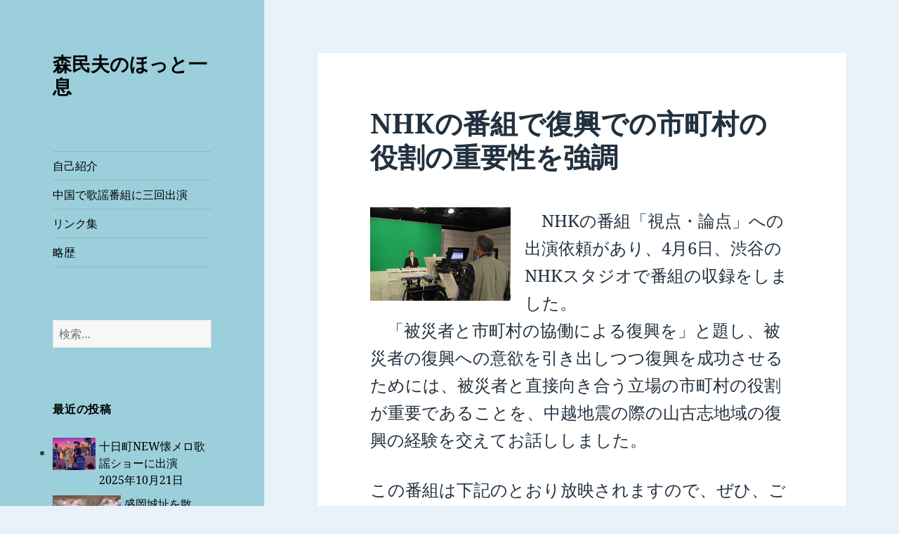

--- FILE ---
content_type: text/html; charset=UTF-8
request_url: http://tamionet.com/blog/2011/04/2011-04-07-siten-ronten/
body_size: 25791
content:
<!DOCTYPE html>
<html lang="ja" class="no-js">
<head>
	<meta charset="UTF-8">
	<meta name="viewport" content="width=device-width, initial-scale=1.0">
	<link rel="profile" href="https://gmpg.org/xfn/11">
	<link rel="pingback" href="http://tamionet.com/blog/xmlrpc.php">
	<script>
(function(html){html.className = html.className.replace(/\bno-js\b/,'js')})(document.documentElement);
//# sourceURL=twentyfifteen_javascript_detection
</script>
<title>NHKの番組で復興での市町村の役割の重要性を強調 &#8211; 森民夫のほっと一息</title>
<meta name='robots' content='max-image-preview:large' />
<link rel='dns-prefetch' href='//static.addtoany.com' />
<link rel='dns-prefetch' href='//secure.gravatar.com' />
<link rel='dns-prefetch' href='//stats.wp.com' />
<link rel='dns-prefetch' href='//v0.wordpress.com' />
<link rel='dns-prefetch' href='//widgets.wp.com' />
<link rel='dns-prefetch' href='//s0.wp.com' />
<link rel='dns-prefetch' href='//0.gravatar.com' />
<link rel='dns-prefetch' href='//1.gravatar.com' />
<link rel='dns-prefetch' href='//2.gravatar.com' />
<link rel="alternate" type="application/rss+xml" title="森民夫のほっと一息 &raquo; フィード" href="https://tamionet.com/blog/feed/" />
<link rel="alternate" type="application/rss+xml" title="森民夫のほっと一息 &raquo; コメントフィード" href="https://tamionet.com/blog/comments/feed/" />
<link rel="alternate" title="oEmbed (JSON)" type="application/json+oembed" href="https://tamionet.com/blog/wp-json/oembed/1.0/embed?url=https%3A%2F%2Ftamionet.com%2Fblog%2F2011%2F04%2F2011-04-07-siten-ronten%2F" />
<link rel="alternate" title="oEmbed (XML)" type="text/xml+oembed" href="https://tamionet.com/blog/wp-json/oembed/1.0/embed?url=https%3A%2F%2Ftamionet.com%2Fblog%2F2011%2F04%2F2011-04-07-siten-ronten%2F&#038;format=xml" />
		<!-- This site uses the Google Analytics by ExactMetrics plugin v8.10.2 - Using Analytics tracking - https://www.exactmetrics.com/ -->
							<script src="//www.googletagmanager.com/gtag/js?id=G-NJD1XY0KSL"  data-cfasync="false" data-wpfc-render="false" async></script>
			<script data-cfasync="false" data-wpfc-render="false">
				var em_version = '8.10.2';
				var em_track_user = true;
				var em_no_track_reason = '';
								var ExactMetricsDefaultLocations = {"page_location":"https:\/\/tamionet.com\/blog\/2011\/04\/2011-04-07-siten-ronten\/"};
								if ( typeof ExactMetricsPrivacyGuardFilter === 'function' ) {
					var ExactMetricsLocations = (typeof ExactMetricsExcludeQuery === 'object') ? ExactMetricsPrivacyGuardFilter( ExactMetricsExcludeQuery ) : ExactMetricsPrivacyGuardFilter( ExactMetricsDefaultLocations );
				} else {
					var ExactMetricsLocations = (typeof ExactMetricsExcludeQuery === 'object') ? ExactMetricsExcludeQuery : ExactMetricsDefaultLocations;
				}

								var disableStrs = [
										'ga-disable-G-NJD1XY0KSL',
									];

				/* Function to detect opted out users */
				function __gtagTrackerIsOptedOut() {
					for (var index = 0; index < disableStrs.length; index++) {
						if (document.cookie.indexOf(disableStrs[index] + '=true') > -1) {
							return true;
						}
					}

					return false;
				}

				/* Disable tracking if the opt-out cookie exists. */
				if (__gtagTrackerIsOptedOut()) {
					for (var index = 0; index < disableStrs.length; index++) {
						window[disableStrs[index]] = true;
					}
				}

				/* Opt-out function */
				function __gtagTrackerOptout() {
					for (var index = 0; index < disableStrs.length; index++) {
						document.cookie = disableStrs[index] + '=true; expires=Thu, 31 Dec 2099 23:59:59 UTC; path=/';
						window[disableStrs[index]] = true;
					}
				}

				if ('undefined' === typeof gaOptout) {
					function gaOptout() {
						__gtagTrackerOptout();
					}
				}
								window.dataLayer = window.dataLayer || [];

				window.ExactMetricsDualTracker = {
					helpers: {},
					trackers: {},
				};
				if (em_track_user) {
					function __gtagDataLayer() {
						dataLayer.push(arguments);
					}

					function __gtagTracker(type, name, parameters) {
						if (!parameters) {
							parameters = {};
						}

						if (parameters.send_to) {
							__gtagDataLayer.apply(null, arguments);
							return;
						}

						if (type === 'event') {
														parameters.send_to = exactmetrics_frontend.v4_id;
							var hookName = name;
							if (typeof parameters['event_category'] !== 'undefined') {
								hookName = parameters['event_category'] + ':' + name;
							}

							if (typeof ExactMetricsDualTracker.trackers[hookName] !== 'undefined') {
								ExactMetricsDualTracker.trackers[hookName](parameters);
							} else {
								__gtagDataLayer('event', name, parameters);
							}
							
						} else {
							__gtagDataLayer.apply(null, arguments);
						}
					}

					__gtagTracker('js', new Date());
					__gtagTracker('set', {
						'developer_id.dNDMyYj': true,
											});
					if ( ExactMetricsLocations.page_location ) {
						__gtagTracker('set', ExactMetricsLocations);
					}
										__gtagTracker('config', 'G-NJD1XY0KSL', {"forceSSL":"true"} );
										window.gtag = __gtagTracker;										(function () {
						/* https://developers.google.com/analytics/devguides/collection/analyticsjs/ */
						/* ga and __gaTracker compatibility shim. */
						var noopfn = function () {
							return null;
						};
						var newtracker = function () {
							return new Tracker();
						};
						var Tracker = function () {
							return null;
						};
						var p = Tracker.prototype;
						p.get = noopfn;
						p.set = noopfn;
						p.send = function () {
							var args = Array.prototype.slice.call(arguments);
							args.unshift('send');
							__gaTracker.apply(null, args);
						};
						var __gaTracker = function () {
							var len = arguments.length;
							if (len === 0) {
								return;
							}
							var f = arguments[len - 1];
							if (typeof f !== 'object' || f === null || typeof f.hitCallback !== 'function') {
								if ('send' === arguments[0]) {
									var hitConverted, hitObject = false, action;
									if ('event' === arguments[1]) {
										if ('undefined' !== typeof arguments[3]) {
											hitObject = {
												'eventAction': arguments[3],
												'eventCategory': arguments[2],
												'eventLabel': arguments[4],
												'value': arguments[5] ? arguments[5] : 1,
											}
										}
									}
									if ('pageview' === arguments[1]) {
										if ('undefined' !== typeof arguments[2]) {
											hitObject = {
												'eventAction': 'page_view',
												'page_path': arguments[2],
											}
										}
									}
									if (typeof arguments[2] === 'object') {
										hitObject = arguments[2];
									}
									if (typeof arguments[5] === 'object') {
										Object.assign(hitObject, arguments[5]);
									}
									if ('undefined' !== typeof arguments[1].hitType) {
										hitObject = arguments[1];
										if ('pageview' === hitObject.hitType) {
											hitObject.eventAction = 'page_view';
										}
									}
									if (hitObject) {
										action = 'timing' === arguments[1].hitType ? 'timing_complete' : hitObject.eventAction;
										hitConverted = mapArgs(hitObject);
										__gtagTracker('event', action, hitConverted);
									}
								}
								return;
							}

							function mapArgs(args) {
								var arg, hit = {};
								var gaMap = {
									'eventCategory': 'event_category',
									'eventAction': 'event_action',
									'eventLabel': 'event_label',
									'eventValue': 'event_value',
									'nonInteraction': 'non_interaction',
									'timingCategory': 'event_category',
									'timingVar': 'name',
									'timingValue': 'value',
									'timingLabel': 'event_label',
									'page': 'page_path',
									'location': 'page_location',
									'title': 'page_title',
									'referrer' : 'page_referrer',
								};
								for (arg in args) {
																		if (!(!args.hasOwnProperty(arg) || !gaMap.hasOwnProperty(arg))) {
										hit[gaMap[arg]] = args[arg];
									} else {
										hit[arg] = args[arg];
									}
								}
								return hit;
							}

							try {
								f.hitCallback();
							} catch (ex) {
							}
						};
						__gaTracker.create = newtracker;
						__gaTracker.getByName = newtracker;
						__gaTracker.getAll = function () {
							return [];
						};
						__gaTracker.remove = noopfn;
						__gaTracker.loaded = true;
						window['__gaTracker'] = __gaTracker;
					})();
									} else {
										console.log("");
					(function () {
						function __gtagTracker() {
							return null;
						}

						window['__gtagTracker'] = __gtagTracker;
						window['gtag'] = __gtagTracker;
					})();
									}
			</script>
							<!-- / Google Analytics by ExactMetrics -->
		<style id='wp-img-auto-sizes-contain-inline-css'>
img:is([sizes=auto i],[sizes^="auto," i]){contain-intrinsic-size:3000px 1500px}
/*# sourceURL=wp-img-auto-sizes-contain-inline-css */
</style>
<link rel='stylesheet' id='twentyfifteen-jetpack-css' href='http://tamionet.com/blog/wp-content/plugins/jetpack/modules/theme-tools/compat/twentyfifteen.css?ver=15.3.1' media='all' />
<style id='wp-emoji-styles-inline-css'>

	img.wp-smiley, img.emoji {
		display: inline !important;
		border: none !important;
		box-shadow: none !important;
		height: 1em !important;
		width: 1em !important;
		margin: 0 0.07em !important;
		vertical-align: -0.1em !important;
		background: none !important;
		padding: 0 !important;
	}
/*# sourceURL=wp-emoji-styles-inline-css */
</style>
<style id='wp-block-library-inline-css'>
:root{--wp-block-synced-color:#7a00df;--wp-block-synced-color--rgb:122,0,223;--wp-bound-block-color:var(--wp-block-synced-color);--wp-editor-canvas-background:#ddd;--wp-admin-theme-color:#007cba;--wp-admin-theme-color--rgb:0,124,186;--wp-admin-theme-color-darker-10:#006ba1;--wp-admin-theme-color-darker-10--rgb:0,107,160.5;--wp-admin-theme-color-darker-20:#005a87;--wp-admin-theme-color-darker-20--rgb:0,90,135;--wp-admin-border-width-focus:2px}@media (min-resolution:192dpi){:root{--wp-admin-border-width-focus:1.5px}}.wp-element-button{cursor:pointer}:root .has-very-light-gray-background-color{background-color:#eee}:root .has-very-dark-gray-background-color{background-color:#313131}:root .has-very-light-gray-color{color:#eee}:root .has-very-dark-gray-color{color:#313131}:root .has-vivid-green-cyan-to-vivid-cyan-blue-gradient-background{background:linear-gradient(135deg,#00d084,#0693e3)}:root .has-purple-crush-gradient-background{background:linear-gradient(135deg,#34e2e4,#4721fb 50%,#ab1dfe)}:root .has-hazy-dawn-gradient-background{background:linear-gradient(135deg,#faaca8,#dad0ec)}:root .has-subdued-olive-gradient-background{background:linear-gradient(135deg,#fafae1,#67a671)}:root .has-atomic-cream-gradient-background{background:linear-gradient(135deg,#fdd79a,#004a59)}:root .has-nightshade-gradient-background{background:linear-gradient(135deg,#330968,#31cdcf)}:root .has-midnight-gradient-background{background:linear-gradient(135deg,#020381,#2874fc)}:root{--wp--preset--font-size--normal:16px;--wp--preset--font-size--huge:42px}.has-regular-font-size{font-size:1em}.has-larger-font-size{font-size:2.625em}.has-normal-font-size{font-size:var(--wp--preset--font-size--normal)}.has-huge-font-size{font-size:var(--wp--preset--font-size--huge)}.has-text-align-center{text-align:center}.has-text-align-left{text-align:left}.has-text-align-right{text-align:right}.has-fit-text{white-space:nowrap!important}#end-resizable-editor-section{display:none}.aligncenter{clear:both}.items-justified-left{justify-content:flex-start}.items-justified-center{justify-content:center}.items-justified-right{justify-content:flex-end}.items-justified-space-between{justify-content:space-between}.screen-reader-text{border:0;clip-path:inset(50%);height:1px;margin:-1px;overflow:hidden;padding:0;position:absolute;width:1px;word-wrap:normal!important}.screen-reader-text:focus{background-color:#ddd;clip-path:none;color:#444;display:block;font-size:1em;height:auto;left:5px;line-height:normal;padding:15px 23px 14px;text-decoration:none;top:5px;width:auto;z-index:100000}html :where(.has-border-color){border-style:solid}html :where([style*=border-top-color]){border-top-style:solid}html :where([style*=border-right-color]){border-right-style:solid}html :where([style*=border-bottom-color]){border-bottom-style:solid}html :where([style*=border-left-color]){border-left-style:solid}html :where([style*=border-width]){border-style:solid}html :where([style*=border-top-width]){border-top-style:solid}html :where([style*=border-right-width]){border-right-style:solid}html :where([style*=border-bottom-width]){border-bottom-style:solid}html :where([style*=border-left-width]){border-left-style:solid}html :where(img[class*=wp-image-]){height:auto;max-width:100%}:where(figure){margin:0 0 1em}html :where(.is-position-sticky){--wp-admin--admin-bar--position-offset:var(--wp-admin--admin-bar--height,0px)}@media screen and (max-width:600px){html :where(.is-position-sticky){--wp-admin--admin-bar--position-offset:0px}}

/*# sourceURL=wp-block-library-inline-css */
</style><style id='wp-block-list-inline-css'>
ol,ul{box-sizing:border-box}:root :where(.wp-block-list.has-background){padding:1.25em 2.375em}
/*# sourceURL=http://tamionet.com/blog/wp-includes/blocks/list/style.min.css */
</style>
<style id='global-styles-inline-css'>
:root{--wp--preset--aspect-ratio--square: 1;--wp--preset--aspect-ratio--4-3: 4/3;--wp--preset--aspect-ratio--3-4: 3/4;--wp--preset--aspect-ratio--3-2: 3/2;--wp--preset--aspect-ratio--2-3: 2/3;--wp--preset--aspect-ratio--16-9: 16/9;--wp--preset--aspect-ratio--9-16: 9/16;--wp--preset--color--black: #000000;--wp--preset--color--cyan-bluish-gray: #abb8c3;--wp--preset--color--white: #fff;--wp--preset--color--pale-pink: #f78da7;--wp--preset--color--vivid-red: #cf2e2e;--wp--preset--color--luminous-vivid-orange: #ff6900;--wp--preset--color--luminous-vivid-amber: #fcb900;--wp--preset--color--light-green-cyan: #7bdcb5;--wp--preset--color--vivid-green-cyan: #00d084;--wp--preset--color--pale-cyan-blue: #8ed1fc;--wp--preset--color--vivid-cyan-blue: #0693e3;--wp--preset--color--vivid-purple: #9b51e0;--wp--preset--color--dark-gray: #111;--wp--preset--color--light-gray: #f1f1f1;--wp--preset--color--yellow: #f4ca16;--wp--preset--color--dark-brown: #352712;--wp--preset--color--medium-pink: #e53b51;--wp--preset--color--light-pink: #ffe5d1;--wp--preset--color--dark-purple: #2e2256;--wp--preset--color--purple: #674970;--wp--preset--color--blue-gray: #22313f;--wp--preset--color--bright-blue: #55c3dc;--wp--preset--color--light-blue: #e9f2f9;--wp--preset--gradient--vivid-cyan-blue-to-vivid-purple: linear-gradient(135deg,rgb(6,147,227) 0%,rgb(155,81,224) 100%);--wp--preset--gradient--light-green-cyan-to-vivid-green-cyan: linear-gradient(135deg,rgb(122,220,180) 0%,rgb(0,208,130) 100%);--wp--preset--gradient--luminous-vivid-amber-to-luminous-vivid-orange: linear-gradient(135deg,rgb(252,185,0) 0%,rgb(255,105,0) 100%);--wp--preset--gradient--luminous-vivid-orange-to-vivid-red: linear-gradient(135deg,rgb(255,105,0) 0%,rgb(207,46,46) 100%);--wp--preset--gradient--very-light-gray-to-cyan-bluish-gray: linear-gradient(135deg,rgb(238,238,238) 0%,rgb(169,184,195) 100%);--wp--preset--gradient--cool-to-warm-spectrum: linear-gradient(135deg,rgb(74,234,220) 0%,rgb(151,120,209) 20%,rgb(207,42,186) 40%,rgb(238,44,130) 60%,rgb(251,105,98) 80%,rgb(254,248,76) 100%);--wp--preset--gradient--blush-light-purple: linear-gradient(135deg,rgb(255,206,236) 0%,rgb(152,150,240) 100%);--wp--preset--gradient--blush-bordeaux: linear-gradient(135deg,rgb(254,205,165) 0%,rgb(254,45,45) 50%,rgb(107,0,62) 100%);--wp--preset--gradient--luminous-dusk: linear-gradient(135deg,rgb(255,203,112) 0%,rgb(199,81,192) 50%,rgb(65,88,208) 100%);--wp--preset--gradient--pale-ocean: linear-gradient(135deg,rgb(255,245,203) 0%,rgb(182,227,212) 50%,rgb(51,167,181) 100%);--wp--preset--gradient--electric-grass: linear-gradient(135deg,rgb(202,248,128) 0%,rgb(113,206,126) 100%);--wp--preset--gradient--midnight: linear-gradient(135deg,rgb(2,3,129) 0%,rgb(40,116,252) 100%);--wp--preset--gradient--dark-gray-gradient-gradient: linear-gradient(90deg, rgba(17,17,17,1) 0%, rgba(42,42,42,1) 100%);--wp--preset--gradient--light-gray-gradient: linear-gradient(90deg, rgba(241,241,241,1) 0%, rgba(215,215,215,1) 100%);--wp--preset--gradient--white-gradient: linear-gradient(90deg, rgba(255,255,255,1) 0%, rgba(230,230,230,1) 100%);--wp--preset--gradient--yellow-gradient: linear-gradient(90deg, rgba(244,202,22,1) 0%, rgba(205,168,10,1) 100%);--wp--preset--gradient--dark-brown-gradient: linear-gradient(90deg, rgba(53,39,18,1) 0%, rgba(91,67,31,1) 100%);--wp--preset--gradient--medium-pink-gradient: linear-gradient(90deg, rgba(229,59,81,1) 0%, rgba(209,28,51,1) 100%);--wp--preset--gradient--light-pink-gradient: linear-gradient(90deg, rgba(255,229,209,1) 0%, rgba(255,200,158,1) 100%);--wp--preset--gradient--dark-purple-gradient: linear-gradient(90deg, rgba(46,34,86,1) 0%, rgba(66,48,123,1) 100%);--wp--preset--gradient--purple-gradient: linear-gradient(90deg, rgba(103,73,112,1) 0%, rgba(131,93,143,1) 100%);--wp--preset--gradient--blue-gray-gradient: linear-gradient(90deg, rgba(34,49,63,1) 0%, rgba(52,75,96,1) 100%);--wp--preset--gradient--bright-blue-gradient: linear-gradient(90deg, rgba(85,195,220,1) 0%, rgba(43,180,211,1) 100%);--wp--preset--gradient--light-blue-gradient: linear-gradient(90deg, rgba(233,242,249,1) 0%, rgba(193,218,238,1) 100%);--wp--preset--font-size--small: 13px;--wp--preset--font-size--medium: 20px;--wp--preset--font-size--large: 36px;--wp--preset--font-size--x-large: 42px;--wp--preset--spacing--20: 0.44rem;--wp--preset--spacing--30: 0.67rem;--wp--preset--spacing--40: 1rem;--wp--preset--spacing--50: 1.5rem;--wp--preset--spacing--60: 2.25rem;--wp--preset--spacing--70: 3.38rem;--wp--preset--spacing--80: 5.06rem;--wp--preset--shadow--natural: 6px 6px 9px rgba(0, 0, 0, 0.2);--wp--preset--shadow--deep: 12px 12px 50px rgba(0, 0, 0, 0.4);--wp--preset--shadow--sharp: 6px 6px 0px rgba(0, 0, 0, 0.2);--wp--preset--shadow--outlined: 6px 6px 0px -3px rgb(255, 255, 255), 6px 6px rgb(0, 0, 0);--wp--preset--shadow--crisp: 6px 6px 0px rgb(0, 0, 0);}:where(.is-layout-flex){gap: 0.5em;}:where(.is-layout-grid){gap: 0.5em;}body .is-layout-flex{display: flex;}.is-layout-flex{flex-wrap: wrap;align-items: center;}.is-layout-flex > :is(*, div){margin: 0;}body .is-layout-grid{display: grid;}.is-layout-grid > :is(*, div){margin: 0;}:where(.wp-block-columns.is-layout-flex){gap: 2em;}:where(.wp-block-columns.is-layout-grid){gap: 2em;}:where(.wp-block-post-template.is-layout-flex){gap: 1.25em;}:where(.wp-block-post-template.is-layout-grid){gap: 1.25em;}.has-black-color{color: var(--wp--preset--color--black) !important;}.has-cyan-bluish-gray-color{color: var(--wp--preset--color--cyan-bluish-gray) !important;}.has-white-color{color: var(--wp--preset--color--white) !important;}.has-pale-pink-color{color: var(--wp--preset--color--pale-pink) !important;}.has-vivid-red-color{color: var(--wp--preset--color--vivid-red) !important;}.has-luminous-vivid-orange-color{color: var(--wp--preset--color--luminous-vivid-orange) !important;}.has-luminous-vivid-amber-color{color: var(--wp--preset--color--luminous-vivid-amber) !important;}.has-light-green-cyan-color{color: var(--wp--preset--color--light-green-cyan) !important;}.has-vivid-green-cyan-color{color: var(--wp--preset--color--vivid-green-cyan) !important;}.has-pale-cyan-blue-color{color: var(--wp--preset--color--pale-cyan-blue) !important;}.has-vivid-cyan-blue-color{color: var(--wp--preset--color--vivid-cyan-blue) !important;}.has-vivid-purple-color{color: var(--wp--preset--color--vivid-purple) !important;}.has-black-background-color{background-color: var(--wp--preset--color--black) !important;}.has-cyan-bluish-gray-background-color{background-color: var(--wp--preset--color--cyan-bluish-gray) !important;}.has-white-background-color{background-color: var(--wp--preset--color--white) !important;}.has-pale-pink-background-color{background-color: var(--wp--preset--color--pale-pink) !important;}.has-vivid-red-background-color{background-color: var(--wp--preset--color--vivid-red) !important;}.has-luminous-vivid-orange-background-color{background-color: var(--wp--preset--color--luminous-vivid-orange) !important;}.has-luminous-vivid-amber-background-color{background-color: var(--wp--preset--color--luminous-vivid-amber) !important;}.has-light-green-cyan-background-color{background-color: var(--wp--preset--color--light-green-cyan) !important;}.has-vivid-green-cyan-background-color{background-color: var(--wp--preset--color--vivid-green-cyan) !important;}.has-pale-cyan-blue-background-color{background-color: var(--wp--preset--color--pale-cyan-blue) !important;}.has-vivid-cyan-blue-background-color{background-color: var(--wp--preset--color--vivid-cyan-blue) !important;}.has-vivid-purple-background-color{background-color: var(--wp--preset--color--vivid-purple) !important;}.has-black-border-color{border-color: var(--wp--preset--color--black) !important;}.has-cyan-bluish-gray-border-color{border-color: var(--wp--preset--color--cyan-bluish-gray) !important;}.has-white-border-color{border-color: var(--wp--preset--color--white) !important;}.has-pale-pink-border-color{border-color: var(--wp--preset--color--pale-pink) !important;}.has-vivid-red-border-color{border-color: var(--wp--preset--color--vivid-red) !important;}.has-luminous-vivid-orange-border-color{border-color: var(--wp--preset--color--luminous-vivid-orange) !important;}.has-luminous-vivid-amber-border-color{border-color: var(--wp--preset--color--luminous-vivid-amber) !important;}.has-light-green-cyan-border-color{border-color: var(--wp--preset--color--light-green-cyan) !important;}.has-vivid-green-cyan-border-color{border-color: var(--wp--preset--color--vivid-green-cyan) !important;}.has-pale-cyan-blue-border-color{border-color: var(--wp--preset--color--pale-cyan-blue) !important;}.has-vivid-cyan-blue-border-color{border-color: var(--wp--preset--color--vivid-cyan-blue) !important;}.has-vivid-purple-border-color{border-color: var(--wp--preset--color--vivid-purple) !important;}.has-vivid-cyan-blue-to-vivid-purple-gradient-background{background: var(--wp--preset--gradient--vivid-cyan-blue-to-vivid-purple) !important;}.has-light-green-cyan-to-vivid-green-cyan-gradient-background{background: var(--wp--preset--gradient--light-green-cyan-to-vivid-green-cyan) !important;}.has-luminous-vivid-amber-to-luminous-vivid-orange-gradient-background{background: var(--wp--preset--gradient--luminous-vivid-amber-to-luminous-vivid-orange) !important;}.has-luminous-vivid-orange-to-vivid-red-gradient-background{background: var(--wp--preset--gradient--luminous-vivid-orange-to-vivid-red) !important;}.has-very-light-gray-to-cyan-bluish-gray-gradient-background{background: var(--wp--preset--gradient--very-light-gray-to-cyan-bluish-gray) !important;}.has-cool-to-warm-spectrum-gradient-background{background: var(--wp--preset--gradient--cool-to-warm-spectrum) !important;}.has-blush-light-purple-gradient-background{background: var(--wp--preset--gradient--blush-light-purple) !important;}.has-blush-bordeaux-gradient-background{background: var(--wp--preset--gradient--blush-bordeaux) !important;}.has-luminous-dusk-gradient-background{background: var(--wp--preset--gradient--luminous-dusk) !important;}.has-pale-ocean-gradient-background{background: var(--wp--preset--gradient--pale-ocean) !important;}.has-electric-grass-gradient-background{background: var(--wp--preset--gradient--electric-grass) !important;}.has-midnight-gradient-background{background: var(--wp--preset--gradient--midnight) !important;}.has-small-font-size{font-size: var(--wp--preset--font-size--small) !important;}.has-medium-font-size{font-size: var(--wp--preset--font-size--medium) !important;}.has-large-font-size{font-size: var(--wp--preset--font-size--large) !important;}.has-x-large-font-size{font-size: var(--wp--preset--font-size--x-large) !important;}
/*# sourceURL=global-styles-inline-css */
</style>

<style id='classic-theme-styles-inline-css'>
/*! This file is auto-generated */
.wp-block-button__link{color:#fff;background-color:#32373c;border-radius:9999px;box-shadow:none;text-decoration:none;padding:calc(.667em + 2px) calc(1.333em + 2px);font-size:1.125em}.wp-block-file__button{background:#32373c;color:#fff;text-decoration:none}
/*# sourceURL=/wp-includes/css/classic-themes.min.css */
</style>
<link rel='stylesheet' id='twentyfifteen-fonts-css' href='http://tamionet.com/blog/wp-content/themes/twentyfifteen/assets/fonts/noto-sans-plus-noto-serif-plus-inconsolata.css?ver=20230328' media='all' />
<link rel='stylesheet' id='genericons-css' href='http://tamionet.com/blog/wp-content/plugins/jetpack/_inc/genericons/genericons/genericons.css?ver=3.1' media='all' />
<link rel='stylesheet' id='twentyfifteen-style-css' href='http://tamionet.com/blog/wp-content/themes/twentyfifteen/style.css?ver=20251202' media='all' />
<style id='twentyfifteen-style-inline-css'>
	/* Color Scheme */

	/* Background Color */
	body {
		background-color: #e9f2f9;
	}

	/* Sidebar Background Color */
	body:before,
	.site-header {
		background-color: #55c3dc;
	}

	/* Box Background Color */
	.post-navigation,
	.pagination,
	.secondary,
	.site-footer,
	.hentry,
	.page-header,
	.page-content,
	.comments-area,
	.widecolumn {
		background-color: #ffffff;
	}

	/* Box Background Color */
	button,
	input[type="button"],
	input[type="reset"],
	input[type="submit"],
	.pagination .prev,
	.pagination .next,
	.widget_calendar tbody a,
	.widget_calendar tbody a:hover,
	.widget_calendar tbody a:focus,
	.page-links a,
	.page-links a:hover,
	.page-links a:focus,
	.sticky-post {
		color: #ffffff;
	}

	/* Main Text Color */
	button,
	input[type="button"],
	input[type="reset"],
	input[type="submit"],
	.pagination .prev,
	.pagination .next,
	.widget_calendar tbody a,
	.page-links a,
	.sticky-post {
		background-color: #22313f;
	}

	/* Main Text Color */
	body,
	blockquote cite,
	blockquote small,
	a,
	.dropdown-toggle:after,
	.image-navigation a:hover,
	.image-navigation a:focus,
	.comment-navigation a:hover,
	.comment-navigation a:focus,
	.widget-title,
	.entry-footer a:hover,
	.entry-footer a:focus,
	.comment-metadata a:hover,
	.comment-metadata a:focus,
	.pingback .edit-link a:hover,
	.pingback .edit-link a:focus,
	.comment-list .reply a:hover,
	.comment-list .reply a:focus,
	.site-info a:hover,
	.site-info a:focus {
		color: #22313f;
	}

	/* Main Text Color */
	.entry-content a,
	.entry-summary a,
	.page-content a,
	.comment-content a,
	.pingback .comment-body > a,
	.author-description a,
	.taxonomy-description a,
	.textwidget a,
	.entry-footer a:hover,
	.comment-metadata a:hover,
	.pingback .edit-link a:hover,
	.comment-list .reply a:hover,
	.site-info a:hover {
		border-color: #22313f;
	}

	/* Secondary Text Color */
	button:hover,
	button:focus,
	input[type="button"]:hover,
	input[type="button"]:focus,
	input[type="reset"]:hover,
	input[type="reset"]:focus,
	input[type="submit"]:hover,
	input[type="submit"]:focus,
	.pagination .prev:hover,
	.pagination .prev:focus,
	.pagination .next:hover,
	.pagination .next:focus,
	.widget_calendar tbody a:hover,
	.widget_calendar tbody a:focus,
	.page-links a:hover,
	.page-links a:focus {
		background-color: rgba( 34, 49, 63, 0.7);
	}

	/* Secondary Text Color */
	blockquote,
	a:hover,
	a:focus,
	.main-navigation .menu-item-description,
	.post-navigation .meta-nav,
	.post-navigation a:hover .post-title,
	.post-navigation a:focus .post-title,
	.image-navigation,
	.image-navigation a,
	.comment-navigation,
	.comment-navigation a,
	.widget,
	.author-heading,
	.entry-footer,
	.entry-footer a,
	.taxonomy-description,
	.page-links > .page-links-title,
	.entry-caption,
	.comment-author,
	.comment-metadata,
	.comment-metadata a,
	.pingback .edit-link,
	.pingback .edit-link a,
	.post-password-form label,
	.comment-form label,
	.comment-notes,
	.comment-awaiting-moderation,
	.logged-in-as,
	.form-allowed-tags,
	.no-comments,
	.site-info,
	.site-info a,
	.wp-caption-text,
	.gallery-caption,
	.comment-list .reply a,
	.widecolumn label,
	.widecolumn .mu_register label {
		color: rgba( 34, 49, 63, 0.7);
	}

	/* Secondary Text Color */
	blockquote,
	.logged-in-as a:hover,
	.comment-author a:hover {
		border-color: rgba( 34, 49, 63, 0.7);
	}

	/* Border Color */
	hr,
	.dropdown-toggle:hover,
	.dropdown-toggle:focus {
		background-color: rgba( 34, 49, 63, 0.1);
	}

	/* Border Color */
	pre,
	abbr[title],
	table,
	th,
	td,
	input,
	textarea,
	.main-navigation ul,
	.main-navigation li,
	.post-navigation,
	.post-navigation div + div,
	.pagination,
	.comment-navigation,
	.widget li,
	.widget_categories .children,
	.widget_nav_menu .sub-menu,
	.widget_pages .children,
	.site-header,
	.site-footer,
	.hentry + .hentry,
	.author-info,
	.entry-content .page-links a,
	.page-links > span,
	.page-header,
	.comments-area,
	.comment-list + .comment-respond,
	.comment-list article,
	.comment-list .pingback,
	.comment-list .trackback,
	.comment-list .reply a,
	.no-comments {
		border-color: rgba( 34, 49, 63, 0.1);
	}

	/* Border Focus Color */
	a:focus,
	button:focus,
	input:focus {
		outline-color: rgba( 34, 49, 63, 0.3);
	}

	input:focus,
	textarea:focus {
		border-color: rgba( 34, 49, 63, 0.3);
	}

	/* Sidebar Link Color */
	.secondary-toggle:before {
		color: #ffffff;
	}

	.site-title a,
	.site-description {
		color: #ffffff;
	}

	/* Sidebar Text Color */
	.site-title a:hover,
	.site-title a:focus {
		color: rgba( 255, 255, 255, 0.7);
	}

	/* Sidebar Border Color */
	.secondary-toggle {
		border-color: rgba( 255, 255, 255, 0.1);
	}

	/* Sidebar Border Focus Color */
	.secondary-toggle:hover,
	.secondary-toggle:focus {
		border-color: rgba( 255, 255, 255, 0.3);
	}

	.site-title a {
		outline-color: rgba( 255, 255, 255, 0.3);
	}

	/* Meta Background Color */
	.entry-footer {
		background-color: #f1f1f1;
	}

	@media screen and (min-width: 38.75em) {
		/* Main Text Color */
		.page-header {
			border-color: #22313f;
		}
	}

	@media screen and (min-width: 59.6875em) {
		/* Make sure its transparent on desktop */
		.site-header,
		.secondary {
			background-color: transparent;
		}

		/* Sidebar Background Color */
		.widget button,
		.widget input[type="button"],
		.widget input[type="reset"],
		.widget input[type="submit"],
		.widget_calendar tbody a,
		.widget_calendar tbody a:hover,
		.widget_calendar tbody a:focus {
			color: #55c3dc;
		}

		/* Sidebar Link Color */
		.secondary a,
		.dropdown-toggle:after,
		.widget-title,
		.widget blockquote cite,
		.widget blockquote small {
			color: #ffffff;
		}

		.widget button,
		.widget input[type="button"],
		.widget input[type="reset"],
		.widget input[type="submit"],
		.widget_calendar tbody a {
			background-color: #ffffff;
		}

		.textwidget a {
			border-color: #ffffff;
		}

		/* Sidebar Text Color */
		.secondary a:hover,
		.secondary a:focus,
		.main-navigation .menu-item-description,
		.widget,
		.widget blockquote,
		.widget .wp-caption-text,
		.widget .gallery-caption {
			color: rgba( 255, 255, 255, 0.7);
		}

		.widget button:hover,
		.widget button:focus,
		.widget input[type="button"]:hover,
		.widget input[type="button"]:focus,
		.widget input[type="reset"]:hover,
		.widget input[type="reset"]:focus,
		.widget input[type="submit"]:hover,
		.widget input[type="submit"]:focus,
		.widget_calendar tbody a:hover,
		.widget_calendar tbody a:focus {
			background-color: rgba( 255, 255, 255, 0.7);
		}

		.widget blockquote {
			border-color: rgba( 255, 255, 255, 0.7);
		}

		/* Sidebar Border Color */
		.main-navigation ul,
		.main-navigation li,
		.widget input,
		.widget textarea,
		.widget table,
		.widget th,
		.widget td,
		.widget pre,
		.widget li,
		.widget_categories .children,
		.widget_nav_menu .sub-menu,
		.widget_pages .children,
		.widget abbr[title] {
			border-color: rgba( 255, 255, 255, 0.1);
		}

		.dropdown-toggle:hover,
		.dropdown-toggle:focus,
		.widget hr {
			background-color: rgba( 255, 255, 255, 0.1);
		}

		.widget input:focus,
		.widget textarea:focus {
			border-color: rgba( 255, 255, 255, 0.3);
		}

		.sidebar a:focus,
		.dropdown-toggle:focus {
			outline-color: rgba( 255, 255, 255, 0.3);
		}
	}

		/* Custom Header Background Color */
		body:before,
		.site-header {
			background-color: #9bcfdb;
		}

		@media screen and (min-width: 59.6875em) {
			.site-header,
			.secondary {
				background-color: transparent;
			}

			.widget button,
			.widget input[type="button"],
			.widget input[type="reset"],
			.widget input[type="submit"],
			.widget_calendar tbody a,
			.widget_calendar tbody a:hover,
			.widget_calendar tbody a:focus {
				color: #9bcfdb;
			}
		}
	

		/* Custom Sidebar Text Color */
		.site-title a,
		.site-description,
		.secondary-toggle:before {
			color: #000000;
		}

		.site-title a:hover,
		.site-title a:focus {
			color: rgba( 0, 0, 0, 0.7);
		}

		.secondary-toggle {
			border-color: rgba( 0, 0, 0, 0.1);
		}

		.secondary-toggle:hover,
		.secondary-toggle:focus {
			border-color: rgba( 0, 0, 0, 0.3);
		}

		.site-title a {
			outline-color: rgba( 0, 0, 0, 0.3);
		}

		@media screen and (min-width: 59.6875em) {
			.secondary a,
			.dropdown-toggle:after,
			.widget-title,
			.widget blockquote cite,
			.widget blockquote small {
				color: #000000;
			}

			.widget button,
			.widget input[type="button"],
			.widget input[type="reset"],
			.widget input[type="submit"],
			.widget_calendar tbody a {
				background-color: #000000;
			}

			.textwidget a {
				border-color: #000000;
			}

			.secondary a:hover,
			.secondary a:focus,
			.main-navigation .menu-item-description,
			.widget,
			.widget blockquote,
			.widget .wp-caption-text,
			.widget .gallery-caption {
				color: rgba( 0, 0, 0, 0.7);
			}

			.widget button:hover,
			.widget button:focus,
			.widget input[type="button"]:hover,
			.widget input[type="button"]:focus,
			.widget input[type="reset"]:hover,
			.widget input[type="reset"]:focus,
			.widget input[type="submit"]:hover,
			.widget input[type="submit"]:focus,
			.widget_calendar tbody a:hover,
			.widget_calendar tbody a:focus {
				background-color: rgba( 0, 0, 0, 0.7);
			}

			.widget blockquote {
				border-color: rgba( 0, 0, 0, 0.7);
			}

			.main-navigation ul,
			.main-navigation li,
			.secondary-toggle,
			.widget input,
			.widget textarea,
			.widget table,
			.widget th,
			.widget td,
			.widget pre,
			.widget li,
			.widget_categories .children,
			.widget_nav_menu .sub-menu,
			.widget_pages .children,
			.widget abbr[title] {
				border-color: rgba( 0, 0, 0, 0.1);
			}

			.dropdown-toggle:hover,
			.dropdown-toggle:focus,
			.widget hr {
				background-color: rgba( 0, 0, 0, 0.1);
			}

			.widget input:focus,
			.widget textarea:focus {
				border-color: rgba( 0, 0, 0, 0.3);
			}

			.sidebar a:focus,
			.dropdown-toggle:focus {
				outline-color: rgba( 0, 0, 0, 0.3);
			}
		}
	
/*# sourceURL=twentyfifteen-style-inline-css */
</style>
<link rel='stylesheet' id='twentyfifteen-block-style-css' href='http://tamionet.com/blog/wp-content/themes/twentyfifteen/css/blocks.css?ver=20240715' media='all' />
<link rel='stylesheet' id='jetpack_likes-css' href='http://tamionet.com/blog/wp-content/plugins/jetpack/modules/likes/style.css?ver=15.3.1' media='all' />
<link rel='stylesheet' id='newpost-catch-css' href='http://tamionet.com/blog/wp-content/plugins/newpost-catch/style.css?ver=6.9' media='all' />
<link rel='stylesheet' id='slb_core-css' href='http://tamionet.com/blog/wp-content/plugins/simple-lightbox/client/css/app.css?ver=2.9.4' media='all' />
<link rel='stylesheet' id='addtoany-css' href='http://tamionet.com/blog/wp-content/plugins/add-to-any/addtoany.min.css?ver=1.16' media='all' />
<link rel='stylesheet' id='sharedaddy-css' href='http://tamionet.com/blog/wp-content/plugins/jetpack/modules/sharedaddy/sharing.css?ver=15.3.1' media='all' />
<link rel='stylesheet' id='social-logos-css' href='http://tamionet.com/blog/wp-content/plugins/jetpack/_inc/social-logos/social-logos.min.css?ver=15.3.1' media='all' />
<script src="http://tamionet.com/blog/wp-content/plugins/google-analytics-dashboard-for-wp/assets/js/frontend-gtag.min.js?ver=8.10.2" id="exactmetrics-frontend-script-js" async data-wp-strategy="async"></script>
<script data-cfasync="false" data-wpfc-render="false" id='exactmetrics-frontend-script-js-extra'>var exactmetrics_frontend = {"js_events_tracking":"true","download_extensions":"zip,mp3,mpeg,pdf,docx,pptx,xlsx,rar","inbound_paths":"[{\"path\":\"\\\/go\\\/\",\"label\":\"affiliate\"},{\"path\":\"\\\/recommend\\\/\",\"label\":\"affiliate\"}]","home_url":"https:\/\/tamionet.com\/blog","hash_tracking":"false","v4_id":"G-NJD1XY0KSL"};</script>
<script id="addtoany-core-js-before">
window.a2a_config=window.a2a_config||{};a2a_config.callbacks=[];a2a_config.overlays=[];a2a_config.templates={};a2a_localize = {
	Share: "共有",
	Save: "ブックマーク",
	Subscribe: "購読",
	Email: "メール",
	Bookmark: "ブックマーク",
	ShowAll: "すべて表示する",
	ShowLess: "小さく表示する",
	FindServices: "サービスを探す",
	FindAnyServiceToAddTo: "追加するサービスを今すぐ探す",
	PoweredBy: "Powered by",
	ShareViaEmail: "メールでシェアする",
	SubscribeViaEmail: "メールで購読する",
	BookmarkInYourBrowser: "ブラウザにブックマーク",
	BookmarkInstructions: "このページをブックマークするには、 Ctrl+D または \u2318+D を押下。",
	AddToYourFavorites: "お気に入りに追加",
	SendFromWebOrProgram: "任意のメールアドレスまたはメールプログラムから送信",
	EmailProgram: "メールプログラム",
	More: "詳細&#8230;",
	ThanksForSharing: "共有ありがとうございます !",
	ThanksForFollowing: "フォローありがとうございます !"
};


//# sourceURL=addtoany-core-js-before
</script>
<script defer src="https://static.addtoany.com/menu/page.js" id="addtoany-core-js"></script>
<script src="http://tamionet.com/blog/wp-includes/js/jquery/jquery.min.js?ver=3.7.1" id="jquery-core-js"></script>
<script src="http://tamionet.com/blog/wp-includes/js/jquery/jquery-migrate.min.js?ver=3.4.1" id="jquery-migrate-js"></script>
<script defer src="http://tamionet.com/blog/wp-content/plugins/add-to-any/addtoany.min.js?ver=1.1" id="addtoany-jquery-js"></script>
<script id="twentyfifteen-script-js-extra">
var screenReaderText = {"expand":"\u003Cspan class=\"screen-reader-text\"\u003E\u30b5\u30d6\u30e1\u30cb\u30e5\u30fc\u3092\u5c55\u958b\u003C/span\u003E","collapse":"\u003Cspan class=\"screen-reader-text\"\u003E\u30b5\u30d6\u30e1\u30cb\u30e5\u30fc\u3092\u9589\u3058\u308b\u003C/span\u003E"};
//# sourceURL=twentyfifteen-script-js-extra
</script>
<script src="http://tamionet.com/blog/wp-content/themes/twentyfifteen/js/functions.js?ver=20250729" id="twentyfifteen-script-js" defer data-wp-strategy="defer"></script>
<link rel="https://api.w.org/" href="https://tamionet.com/blog/wp-json/" /><link rel="alternate" title="JSON" type="application/json" href="https://tamionet.com/blog/wp-json/wp/v2/posts/581" /><link rel="EditURI" type="application/rsd+xml" title="RSD" href="https://tamionet.com/blog/xmlrpc.php?rsd" />
<meta name="generator" content="WordPress 6.9" />
<link rel="canonical" href="https://tamionet.com/blog/2011/04/2011-04-07-siten-ronten/" />
<link rel='shortlink' href='https://wp.me/p6LHKv-9n' />
	<style>img#wpstats{display:none}</style>
		<style>.recentcomments a{display:inline !important;padding:0 !important;margin:0 !important;}</style>
<!-- Jetpack Open Graph Tags -->
<meta property="og:type" content="article" />
<meta property="og:title" content="NHKの番組で復興での市町村の役割の重要性を強調" />
<meta property="og:url" content="https://tamionet.com/blog/2011/04/2011-04-07-siten-ronten/" />
<meta property="og:description" content="詳しくは投稿をご覧ください。" />
<meta property="article:published_time" content="2011-04-07T14:11:02+00:00" />
<meta property="article:modified_time" content="2011-04-07T14:11:02+00:00" />
<meta property="og:site_name" content="森民夫のほっと一息" />
<meta property="og:image" content="http://tamionet.com/blog/assets_c/2011/04/20110407-1_siten-ronten-thumb-200x133-4062.jpg" />
<meta property="og:image:width" content="200" />
<meta property="og:image:height" content="133" />
<meta property="og:image:alt" content="20110407-1_siten-ronten.jpg" />
<meta property="og:locale" content="ja_JP" />
<meta name="twitter:text:title" content="NHKの番組で復興での市町村の役割の重要性を強調" />
<meta name="twitter:image" content="http://tamionet.com/blog/assets_c/2011/04/20110407-1_siten-ronten-thumb-200x133-4062.jpg?w=144" />
<meta name="twitter:image:alt" content="20110407-1_siten-ronten.jpg" />
<meta name="twitter:card" content="summary" />
<meta name="twitter:description" content="詳しくは投稿をご覧ください。" />

<!-- End Jetpack Open Graph Tags -->
<link rel="icon" href="https://tamionet.com/blog/wp-content/uploads/2025/01/cropped-民夫元気４-1-32x32.jpg" sizes="32x32" />
<link rel="icon" href="https://tamionet.com/blog/wp-content/uploads/2025/01/cropped-民夫元気４-1-192x192.jpg" sizes="192x192" />
<link rel="apple-touch-icon" href="https://tamionet.com/blog/wp-content/uploads/2025/01/cropped-民夫元気４-1-180x180.jpg" />
<meta name="msapplication-TileImage" content="https://tamionet.com/blog/wp-content/uploads/2025/01/cropped-民夫元気４-1-270x270.jpg" />
<link rel='stylesheet' id='yarppRelatedCss-css' href='http://tamionet.com/blog/wp-content/plugins/yet-another-related-posts-plugin/style/related.css?ver=5.30.11' media='all' />
</head>

<body class="wp-singular post-template-default single single-post postid-581 single-format-standard wp-embed-responsive wp-theme-twentyfifteen">
<div id="page" class="hfeed site">
	<a class="skip-link screen-reader-text" href="#content">
		コンテンツへスキップ	</a>

	<div id="sidebar" class="sidebar">
		<header id="masthead" class="site-header">
			<div class="site-branding">
									<p class="site-title"><a href="https://tamionet.com/blog/" rel="home" >森民夫のほっと一息</a></p>
					
				<button class="secondary-toggle">﻿メニューとウィジェット</button>
			</div><!-- .site-branding -->
		</header><!-- .site-header -->

			<div id="secondary" class="secondary">

					<nav id="site-navigation" class="main-navigation">
				<div class="menu-%e3%83%98%e3%83%83%e3%83%80%e3%83%bc-container"><ul id="menu-%e3%83%98%e3%83%83%e3%83%80%e3%83%bc" class="nav-menu"><li id="menu-item-851" class="menu-item menu-item-type-post_type menu-item-object-page menu-item-851"><a href="https://tamionet.com/blog/syoukai/">自己紹介</a></li>
<li id="menu-item-848" class="menu-item menu-item-type-post_type menu-item-object-page menu-item-848"><a href="https://tamionet.com/blog/china/">中国で歌謡番組に三回出演</a></li>
<li id="menu-item-847" class="menu-item menu-item-type-post_type menu-item-object-page menu-item-847"><a href="https://tamionet.com/blog/link/">リンク集</a></li>
<li id="menu-item-20465" class="menu-item menu-item-type-post_type menu-item-object-page menu-item-20465"><a href="https://tamionet.com/blog/%e7%95%a5%e6%ad%b4/">略歴</a></li>
</ul></div>			</nav><!-- .main-navigation -->
		
		
					<div id="widget-area" class="widget-area" role="complementary">
				<aside id="search-4" class="widget widget_search"><form role="search" method="get" class="search-form" action="https://tamionet.com/blog/">
				<label>
					<span class="screen-reader-text">検索:</span>
					<input type="search" class="search-field" placeholder="検索&hellip;" value="" name="s" />
				</label>
				<input type="submit" class="search-submit screen-reader-text" value="検索" />
			</form></aside><aside id="newpostcatch-2" class="widget widget_newpostcatch"><h2 class="widget-title">最近の投稿</h2>				<ul id="npcatch" class="npcatch">
										<li>
							<a href="https://tamionet.com/blog/2025/10/%e5%8d%81%e6%97%a5%e7%94%banew%e6%87%90%e3%83%a1%e3%83%ad%e6%ad%8c%e8%ac%a1%e3%82%b7%e3%83%a7%e3%83%bc/" title="十日町NEW懐メロ歌謡ショーに出演">
								<figure>
									<img src="https://tamionet.com/blog/wp-content/uploads/2025/10/IMG_3747-1-298x223.jpeg" width="100" height="56" alt="十日町NEW懐メロ歌謡ショーに出演" title="十日町NEW懐メロ歌謡ショーに出演"/>
								</figure>
								<div class="detail">
									<span class="title">十日町NEW懐メロ歌謡ショーに出演</span>
									<span class="date">2025年10月21日</span>								</div>
							</a>
						</li>
					  						<li>
							<a href="https://tamionet.com/blog/2025/10/%e7%9b%9b%e5%b2%a1%e5%9f%8e%e5%9d%80%e3%82%92%e6%95%a3%e7%ad%96/" title="盛岡城址を散策！">
								<figure>
									<img src="https://tamionet.com/blog/wp-content/uploads/2025/10/IMG_1283-298x223.jpeg" width="100" height="56" alt="盛岡城址を散策！" title="盛岡城址を散策！"/>
								</figure>
								<div class="detail">
									<span class="title">盛岡城址を散策！</span>
									<span class="date">2025年10月17日</span>								</div>
							</a>
						</li>
					  						<li>
							<a href="https://tamionet.com/blog/2025/09/%e3%81%bc%e3%81%86%e3%81%95%e3%81%84%e3%81%93%e3%81%8f%e3%81%9f%e3%81%84/" title="「防災推進国民大会（ぼうさいこくたい）」で基調講演！">
								<figure>
									<img src="https://tamionet.com/blog/wp-content/uploads/2025/09/IMG_1179-298x223.jpeg" width="100" height="56" alt="「防災推進国民大会（ぼうさいこくたい）」で基調講演！" title="「防災推進国民大会（ぼうさいこくたい）」で基調講演！"/>
								</figure>
								<div class="detail">
									<span class="title">「防災推進国民大会（ぼうさいこくたい）」で基調講演！</span>
									<span class="date">2025年9月8日</span>								</div>
							</a>
						</li>
					  						<li>
							<a href="https://tamionet.com/blog/2025/09/%e3%83%92%e3%83%b3%e3%83%a4%e3%83%aa%e9%8d%8b%e3%81%a7%e7%88%86%e7%9d%a1%e3%81%ae%e3%82%a2%e3%83%9d%e3%83%ad%e5%90%9b%ef%bc%81/" title="ヒンヤリ鍋のアポロ君！">
								<figure>
									<img src="https://tamionet.com/blog/wp-content/uploads/2025/09/IMG_1133-298x223.jpeg" width="100" height="56" alt="ヒンヤリ鍋のアポロ君！" title="ヒンヤリ鍋のアポロ君！"/>
								</figure>
								<div class="detail">
									<span class="title">ヒンヤリ鍋のアポロ君！</span>
									<span class="date">2025年9月2日</span>								</div>
							</a>
						</li>
					  						<li>
							<a href="https://tamionet.com/blog/2025/08/%e3%80%8c%e7%81%bd%e5%ae%b3%e6%99%82%e3%81%ae%e3%82%b1%e3%83%bc%e3%83%96%e3%83%ab%e3%83%86%e3%83%ac%e3%83%93%e5%b1%80%e3%81%ae%e5%bd%b9%e5%89%b2%e3%80%8d%e3%81%a8%e9%a1%8c%e3%81%97%e3%81%a6%e8%ac%9b/" title="「災害時のケーブルテレビ局の役割」と題して講演！">
								<figure>
									<img src="https://tamionet.com/blog/wp-content/uploads/2025/08/IMG_1136-298x223.jpeg" width="100" height="56" alt="「災害時のケーブルテレビ局の役割」と題して講演！" title="「災害時のケーブルテレビ局の役割」と題して講演！"/>
								</figure>
								<div class="detail">
									<span class="title">「災害時のケーブルテレビ局の役割」と題して講演！</span>
									<span class="date">2025年8月30日</span>								</div>
							</a>
						</li>
					  				</ul>
			</aside><aside id="archives-2" class="widget widget_archive"><h2 class="widget-title">アーカイブ</h2>		<label class="screen-reader-text" for="archives-dropdown-2">アーカイブ</label>
		<select id="archives-dropdown-2" name="archive-dropdown">
			
			<option value="">月を選択</option>
				<option value='https://tamionet.com/blog/2025/10/'> 2025年10月 </option>
	<option value='https://tamionet.com/blog/2025/09/'> 2025年9月 </option>
	<option value='https://tamionet.com/blog/2025/08/'> 2025年8月 </option>
	<option value='https://tamionet.com/blog/2025/07/'> 2025年7月 </option>
	<option value='https://tamionet.com/blog/2025/06/'> 2025年6月 </option>
	<option value='https://tamionet.com/blog/2025/05/'> 2025年5月 </option>
	<option value='https://tamionet.com/blog/2025/04/'> 2025年4月 </option>
	<option value='https://tamionet.com/blog/2025/03/'> 2025年3月 </option>
	<option value='https://tamionet.com/blog/2025/02/'> 2025年2月 </option>
	<option value='https://tamionet.com/blog/2025/01/'> 2025年1月 </option>
	<option value='https://tamionet.com/blog/2024/12/'> 2024年12月 </option>
	<option value='https://tamionet.com/blog/2024/11/'> 2024年11月 </option>
	<option value='https://tamionet.com/blog/2024/10/'> 2024年10月 </option>
	<option value='https://tamionet.com/blog/2024/09/'> 2024年9月 </option>
	<option value='https://tamionet.com/blog/2024/08/'> 2024年8月 </option>
	<option value='https://tamionet.com/blog/2024/07/'> 2024年7月 </option>
	<option value='https://tamionet.com/blog/2024/06/'> 2024年6月 </option>
	<option value='https://tamionet.com/blog/2024/05/'> 2024年5月 </option>
	<option value='https://tamionet.com/blog/2024/04/'> 2024年4月 </option>
	<option value='https://tamionet.com/blog/2024/03/'> 2024年3月 </option>
	<option value='https://tamionet.com/blog/2024/02/'> 2024年2月 </option>
	<option value='https://tamionet.com/blog/2024/01/'> 2024年1月 </option>
	<option value='https://tamionet.com/blog/2023/12/'> 2023年12月 </option>
	<option value='https://tamionet.com/blog/2023/11/'> 2023年11月 </option>
	<option value='https://tamionet.com/blog/2023/10/'> 2023年10月 </option>
	<option value='https://tamionet.com/blog/2023/09/'> 2023年9月 </option>
	<option value='https://tamionet.com/blog/2023/08/'> 2023年8月 </option>
	<option value='https://tamionet.com/blog/2023/07/'> 2023年7月 </option>
	<option value='https://tamionet.com/blog/2023/06/'> 2023年6月 </option>
	<option value='https://tamionet.com/blog/2023/05/'> 2023年5月 </option>
	<option value='https://tamionet.com/blog/2023/04/'> 2023年4月 </option>
	<option value='https://tamionet.com/blog/2023/03/'> 2023年3月 </option>
	<option value='https://tamionet.com/blog/2023/02/'> 2023年2月 </option>
	<option value='https://tamionet.com/blog/2023/01/'> 2023年1月 </option>
	<option value='https://tamionet.com/blog/2022/12/'> 2022年12月 </option>
	<option value='https://tamionet.com/blog/2022/11/'> 2022年11月 </option>
	<option value='https://tamionet.com/blog/2022/10/'> 2022年10月 </option>
	<option value='https://tamionet.com/blog/2022/08/'> 2022年8月 </option>
	<option value='https://tamionet.com/blog/2022/07/'> 2022年7月 </option>
	<option value='https://tamionet.com/blog/2022/06/'> 2022年6月 </option>
	<option value='https://tamionet.com/blog/2022/05/'> 2022年5月 </option>
	<option value='https://tamionet.com/blog/2022/04/'> 2022年4月 </option>
	<option value='https://tamionet.com/blog/2022/02/'> 2022年2月 </option>
	<option value='https://tamionet.com/blog/2021/12/'> 2021年12月 </option>
	<option value='https://tamionet.com/blog/2021/10/'> 2021年10月 </option>
	<option value='https://tamionet.com/blog/2021/06/'> 2021年6月 </option>
	<option value='https://tamionet.com/blog/2021/02/'> 2021年2月 </option>
	<option value='https://tamionet.com/blog/2020/12/'> 2020年12月 </option>
	<option value='https://tamionet.com/blog/2020/11/'> 2020年11月 </option>
	<option value='https://tamionet.com/blog/2020/10/'> 2020年10月 </option>
	<option value='https://tamionet.com/blog/2020/09/'> 2020年9月 </option>
	<option value='https://tamionet.com/blog/2020/07/'> 2020年7月 </option>
	<option value='https://tamionet.com/blog/2020/02/'> 2020年2月 </option>
	<option value='https://tamionet.com/blog/2020/01/'> 2020年1月 </option>
	<option value='https://tamionet.com/blog/2019/12/'> 2019年12月 </option>
	<option value='https://tamionet.com/blog/2019/11/'> 2019年11月 </option>
	<option value='https://tamionet.com/blog/2019/10/'> 2019年10月 </option>
	<option value='https://tamionet.com/blog/2019/09/'> 2019年9月 </option>
	<option value='https://tamionet.com/blog/2019/08/'> 2019年8月 </option>
	<option value='https://tamionet.com/blog/2019/07/'> 2019年7月 </option>
	<option value='https://tamionet.com/blog/2019/06/'> 2019年6月 </option>
	<option value='https://tamionet.com/blog/2019/05/'> 2019年5月 </option>
	<option value='https://tamionet.com/blog/2019/04/'> 2019年4月 </option>
	<option value='https://tamionet.com/blog/2019/03/'> 2019年3月 </option>
	<option value='https://tamionet.com/blog/2019/02/'> 2019年2月 </option>
	<option value='https://tamionet.com/blog/2019/01/'> 2019年1月 </option>
	<option value='https://tamionet.com/blog/2018/11/'> 2018年11月 </option>
	<option value='https://tamionet.com/blog/2018/10/'> 2018年10月 </option>
	<option value='https://tamionet.com/blog/2018/09/'> 2018年9月 </option>
	<option value='https://tamionet.com/blog/2018/07/'> 2018年7月 </option>
	<option value='https://tamionet.com/blog/2018/06/'> 2018年6月 </option>
	<option value='https://tamionet.com/blog/2018/04/'> 2018年4月 </option>
	<option value='https://tamionet.com/blog/2018/03/'> 2018年3月 </option>
	<option value='https://tamionet.com/blog/2018/02/'> 2018年2月 </option>
	<option value='https://tamionet.com/blog/2018/01/'> 2018年1月 </option>
	<option value='https://tamionet.com/blog/2017/12/'> 2017年12月 </option>
	<option value='https://tamionet.com/blog/2017/11/'> 2017年11月 </option>
	<option value='https://tamionet.com/blog/2017/08/'> 2017年8月 </option>
	<option value='https://tamionet.com/blog/2017/07/'> 2017年7月 </option>
	<option value='https://tamionet.com/blog/2017/06/'> 2017年6月 </option>
	<option value='https://tamionet.com/blog/2017/05/'> 2017年5月 </option>
	<option value='https://tamionet.com/blog/2017/02/'> 2017年2月 </option>
	<option value='https://tamionet.com/blog/2016/12/'> 2016年12月 </option>
	<option value='https://tamionet.com/blog/2016/07/'> 2016年7月 </option>
	<option value='https://tamionet.com/blog/2016/06/'> 2016年6月 </option>
	<option value='https://tamionet.com/blog/2016/05/'> 2016年5月 </option>
	<option value='https://tamionet.com/blog/2016/04/'> 2016年4月 </option>
	<option value='https://tamionet.com/blog/2016/03/'> 2016年3月 </option>
	<option value='https://tamionet.com/blog/2016/02/'> 2016年2月 </option>
	<option value='https://tamionet.com/blog/2016/01/'> 2016年1月 </option>
	<option value='https://tamionet.com/blog/2015/12/'> 2015年12月 </option>
	<option value='https://tamionet.com/blog/2015/11/'> 2015年11月 </option>
	<option value='https://tamionet.com/blog/2015/10/'> 2015年10月 </option>
	<option value='https://tamionet.com/blog/2015/09/'> 2015年9月 </option>
	<option value='https://tamionet.com/blog/2015/08/'> 2015年8月 </option>
	<option value='https://tamionet.com/blog/2015/07/'> 2015年7月 </option>
	<option value='https://tamionet.com/blog/2015/06/'> 2015年6月 </option>
	<option value='https://tamionet.com/blog/2015/05/'> 2015年5月 </option>
	<option value='https://tamionet.com/blog/2015/04/'> 2015年4月 </option>
	<option value='https://tamionet.com/blog/2015/03/'> 2015年3月 </option>
	<option value='https://tamionet.com/blog/2015/02/'> 2015年2月 </option>
	<option value='https://tamionet.com/blog/2015/01/'> 2015年1月 </option>
	<option value='https://tamionet.com/blog/2014/12/'> 2014年12月 </option>
	<option value='https://tamionet.com/blog/2014/11/'> 2014年11月 </option>
	<option value='https://tamionet.com/blog/2014/10/'> 2014年10月 </option>
	<option value='https://tamionet.com/blog/2014/09/'> 2014年9月 </option>
	<option value='https://tamionet.com/blog/2014/08/'> 2014年8月 </option>
	<option value='https://tamionet.com/blog/2014/07/'> 2014年7月 </option>
	<option value='https://tamionet.com/blog/2014/06/'> 2014年6月 </option>
	<option value='https://tamionet.com/blog/2014/05/'> 2014年5月 </option>
	<option value='https://tamionet.com/blog/2014/04/'> 2014年4月 </option>
	<option value='https://tamionet.com/blog/2014/03/'> 2014年3月 </option>
	<option value='https://tamionet.com/blog/2014/02/'> 2014年2月 </option>
	<option value='https://tamionet.com/blog/2014/01/'> 2014年1月 </option>
	<option value='https://tamionet.com/blog/2013/12/'> 2013年12月 </option>
	<option value='https://tamionet.com/blog/2013/11/'> 2013年11月 </option>
	<option value='https://tamionet.com/blog/2013/10/'> 2013年10月 </option>
	<option value='https://tamionet.com/blog/2013/09/'> 2013年9月 </option>
	<option value='https://tamionet.com/blog/2013/08/'> 2013年8月 </option>
	<option value='https://tamionet.com/blog/2013/07/'> 2013年7月 </option>
	<option value='https://tamionet.com/blog/2013/06/'> 2013年6月 </option>
	<option value='https://tamionet.com/blog/2013/05/'> 2013年5月 </option>
	<option value='https://tamionet.com/blog/2013/04/'> 2013年4月 </option>
	<option value='https://tamionet.com/blog/2013/03/'> 2013年3月 </option>
	<option value='https://tamionet.com/blog/2013/02/'> 2013年2月 </option>
	<option value='https://tamionet.com/blog/2013/01/'> 2013年1月 </option>
	<option value='https://tamionet.com/blog/2012/12/'> 2012年12月 </option>
	<option value='https://tamionet.com/blog/2012/11/'> 2012年11月 </option>
	<option value='https://tamionet.com/blog/2012/10/'> 2012年10月 </option>
	<option value='https://tamionet.com/blog/2012/09/'> 2012年9月 </option>
	<option value='https://tamionet.com/blog/2012/08/'> 2012年8月 </option>
	<option value='https://tamionet.com/blog/2012/07/'> 2012年7月 </option>
	<option value='https://tamionet.com/blog/2012/06/'> 2012年6月 </option>
	<option value='https://tamionet.com/blog/2012/05/'> 2012年5月 </option>
	<option value='https://tamionet.com/blog/2012/04/'> 2012年4月 </option>
	<option value='https://tamionet.com/blog/2012/03/'> 2012年3月 </option>
	<option value='https://tamionet.com/blog/2012/02/'> 2012年2月 </option>
	<option value='https://tamionet.com/blog/2012/01/'> 2012年1月 </option>
	<option value='https://tamionet.com/blog/2011/12/'> 2011年12月 </option>
	<option value='https://tamionet.com/blog/2011/11/'> 2011年11月 </option>
	<option value='https://tamionet.com/blog/2011/10/'> 2011年10月 </option>
	<option value='https://tamionet.com/blog/2011/09/'> 2011年9月 </option>
	<option value='https://tamionet.com/blog/2011/08/'> 2011年8月 </option>
	<option value='https://tamionet.com/blog/2011/07/'> 2011年7月 </option>
	<option value='https://tamionet.com/blog/2011/06/'> 2011年6月 </option>
	<option value='https://tamionet.com/blog/2011/05/'> 2011年5月 </option>
	<option value='https://tamionet.com/blog/2011/04/'> 2011年4月 </option>
	<option value='https://tamionet.com/blog/2011/03/'> 2011年3月 </option>
	<option value='https://tamionet.com/blog/2011/02/'> 2011年2月 </option>
	<option value='https://tamionet.com/blog/2011/01/'> 2011年1月 </option>
	<option value='https://tamionet.com/blog/2010/12/'> 2010年12月 </option>
	<option value='https://tamionet.com/blog/2010/11/'> 2010年11月 </option>
	<option value='https://tamionet.com/blog/2010/10/'> 2010年10月 </option>
	<option value='https://tamionet.com/blog/2010/09/'> 2010年9月 </option>
	<option value='https://tamionet.com/blog/2010/08/'> 2010年8月 </option>
	<option value='https://tamionet.com/blog/2010/07/'> 2010年7月 </option>
	<option value='https://tamionet.com/blog/2010/06/'> 2010年6月 </option>
	<option value='https://tamionet.com/blog/2010/05/'> 2010年5月 </option>
	<option value='https://tamionet.com/blog/2010/04/'> 2010年4月 </option>
	<option value='https://tamionet.com/blog/2010/03/'> 2010年3月 </option>
	<option value='https://tamionet.com/blog/2010/02/'> 2010年2月 </option>
	<option value='https://tamionet.com/blog/2010/01/'> 2010年1月 </option>
	<option value='https://tamionet.com/blog/2009/12/'> 2009年12月 </option>
	<option value='https://tamionet.com/blog/2009/11/'> 2009年11月 </option>
	<option value='https://tamionet.com/blog/2009/10/'> 2009年10月 </option>
	<option value='https://tamionet.com/blog/2009/09/'> 2009年9月 </option>
	<option value='https://tamionet.com/blog/2009/08/'> 2009年8月 </option>
	<option value='https://tamionet.com/blog/2009/07/'> 2009年7月 </option>
	<option value='https://tamionet.com/blog/2009/06/'> 2009年6月 </option>
	<option value='https://tamionet.com/blog/2009/05/'> 2009年5月 </option>
	<option value='https://tamionet.com/blog/2009/04/'> 2009年4月 </option>
	<option value='https://tamionet.com/blog/2009/03/'> 2009年3月 </option>
	<option value='https://tamionet.com/blog/2009/02/'> 2009年2月 </option>
	<option value='https://tamionet.com/blog/2009/01/'> 2009年1月 </option>
	<option value='https://tamionet.com/blog/2008/12/'> 2008年12月 </option>
	<option value='https://tamionet.com/blog/2008/11/'> 2008年11月 </option>
	<option value='https://tamionet.com/blog/2008/10/'> 2008年10月 </option>
	<option value='https://tamionet.com/blog/2008/09/'> 2008年9月 </option>
	<option value='https://tamionet.com/blog/2008/08/'> 2008年8月 </option>
	<option value='https://tamionet.com/blog/2008/07/'> 2008年7月 </option>
	<option value='https://tamionet.com/blog/2008/06/'> 2008年6月 </option>
	<option value='https://tamionet.com/blog/2008/05/'> 2008年5月 </option>

		</select>

			<script>
( ( dropdownId ) => {
	const dropdown = document.getElementById( dropdownId );
	function onSelectChange() {
		setTimeout( () => {
			if ( 'escape' === dropdown.dataset.lastkey ) {
				return;
			}
			if ( dropdown.value ) {
				document.location.href = dropdown.value;
			}
		}, 250 );
	}
	function onKeyUp( event ) {
		if ( 'Escape' === event.key ) {
			dropdown.dataset.lastkey = 'escape';
		} else {
			delete dropdown.dataset.lastkey;
		}
	}
	function onClick() {
		delete dropdown.dataset.lastkey;
	}
	dropdown.addEventListener( 'keyup', onKeyUp );
	dropdown.addEventListener( 'click', onClick );
	dropdown.addEventListener( 'change', onSelectChange );
})( "archives-dropdown-2" );

//# sourceURL=WP_Widget_Archives%3A%3Awidget
</script>
</aside><aside id="tag_cloud-2" class="widget widget_tag_cloud"><h2 class="widget-title">タグ</h2><nav aria-label="タグ"><div class="tagcloud"><ul class='wp-tag-cloud' role='list'>
	<li><a href="https://tamionet.com/blog/tag/konosoranohana/" class="tag-cloud-link tag-link-598 tag-link-position-1" style="font-size: 12.967741935484pt;" aria-label="この空の花 (31個の項目)">この空の花</a></li>
	<li><a href="https://tamionet.com/blog/tag/aole-tag/" class="tag-cloud-link tag-link-39 tag-link-position-2" style="font-size: 22pt;" aria-label="アオーレ (129個の項目)">アオーレ</a></li>
	<li><a href="https://tamionet.com/blog/tag/%e3%82%a2%e3%82%aa%e3%83%bc%e3%83%ac%e9%95%b7%e5%b2%a1/" class="tag-cloud-link tag-link-973 tag-link-position-3" style="font-size: 12.666666666667pt;" aria-label="アオーレ長岡 (30個の項目)">アオーレ長岡</a></li>
	<li><a href="https://tamionet.com/blog/tag/engine01/" class="tag-cloud-link tag-link-1200 tag-link-position-4" style="font-size: 8.752688172043pt;" aria-label="エンジン01 (16個の項目)">エンジン01</a></li>
	<li><a href="https://tamionet.com/blog/tag/pearlharbor/" class="tag-cloud-link tag-link-97 tag-link-position-5" style="font-size: 8.3010752688172pt;" aria-label="パールハーバー (15個の項目)">パールハーバー</a></li>
	<li><a href="https://tamionet.com/blog/tag/phoenix/" class="tag-cloud-link tag-link-148 tag-link-position-6" style="font-size: 10.408602150538pt;" aria-label="フェニックス花火 (21個の項目)">フェニックス花火</a></li>
	<li><a href="https://tamionet.com/blog/tag/honolulu-tag/" class="tag-cloud-link tag-link-27 tag-link-position-7" style="font-size: 17.483870967742pt;" aria-label="ホノルル (63個の項目)">ホノルル</a></li>
	<li><a href="https://tamionet.com/blog/tag/mishima/" class="tag-cloud-link tag-link-617 tag-link-position-8" style="font-size: 10.709677419355pt;" aria-label="三島 (22個の項目)">三島</a></li>
	<li><a href="https://tamionet.com/blog/tag/saegusa/" class="tag-cloud-link tag-link-117 tag-link-position-9" style="font-size: 9.8064516129032pt;" aria-label="三枝成彰 (19個の項目)">三枝成彰</a></li>
	<li><a href="https://tamionet.com/blog/tag/yoita/" class="tag-cloud-link tag-link-319 tag-link-position-10" style="font-size: 9.505376344086pt;" aria-label="与板 (18個の項目)">与板</a></li>
	<li><a href="https://tamionet.com/blog/tag/neko-goods/" class="tag-cloud-link tag-link-293 tag-link-position-11" style="font-size: 14.322580645161pt;" aria-label="世界の猫グッズ (39個の項目)">世界の猫グッズ</a></li>
	<li><a href="https://tamionet.com/blog/tag/china/" class="tag-cloud-link tag-link-481 tag-link-position-12" style="font-size: 10.10752688172pt;" aria-label="中国 (20個の項目)">中国</a></li>
	<li><a href="https://tamionet.com/blog/tag/chuetu-jisin/" class="tag-cloud-link tag-link-84 tag-link-position-13" style="font-size: 17.784946236559pt;" aria-label="中越地震 (66個の項目)">中越地震</a></li>
	<li><a href="https://tamionet.com/blog/tag/sityoukai/" class="tag-cloud-link tag-link-334 tag-link-position-14" style="font-size: 17.483870967742pt;" aria-label="全国市長会 (64個の項目)">全国市長会</a></li>
	<li><a href="https://tamionet.com/blog/tag/kayama-yuzo/" class="tag-cloud-link tag-link-106 tag-link-position-15" style="font-size: 8.752688172043pt;" aria-label="加山雄三 (16個の項目)">加山雄三</a></li>
	<li><a href="https://tamionet.com/blog/tag/geppei-tag/" class="tag-cloud-link tag-link-708 tag-link-position-16" style="font-size: 13.870967741935pt;" aria-label="合併 (36個の項目)">合併</a></li>
	<li><a href="https://tamionet.com/blog/tag/washima/" class="tag-cloud-link tag-link-114 tag-link-position-17" style="font-size: 8.3010752688172pt;" aria-label="和島 (15個の項目)">和島</a></li>
	<li><a href="https://tamionet.com/blog/tag/tiikiryku/" class="tag-cloud-link tag-link-10 tag-link-position-18" style="font-size: 12.215053763441pt;" aria-label="地域力 (28個の項目)">地域力</a></li>
	<li><a href="https://tamionet.com/blog/tag/obayasi-nobuhiko/" class="tag-cloud-link tag-link-599 tag-link-position-19" style="font-size: 13.870967741935pt;" aria-label="大林宣彦 (36個の項目)">大林宣彦</a></li>
	<li><a href="https://tamionet.com/blog/tag/ten-ti-jin/" class="tag-cloud-link tag-link-47 tag-link-position-20" style="font-size: 12.064516129032pt;" aria-label="天地人 (27個の項目)">天地人</a></li>
	<li><a href="https://tamionet.com/blog/tag/tenchijin-hanabi/" class="tag-cloud-link tag-link-105 tag-link-position-21" style="font-size: 8pt;" aria-label="天地人花火 (14個の項目)">天地人花火</a></li>
	<li><a href="https://tamionet.com/blog/tag/kosodatenoeki/" class="tag-cloud-link tag-link-312 tag-link-position-22" style="font-size: 12.215053763441pt;" aria-label="子育ての駅 (28個の項目)">子育ての駅</a></li>
	<li><a href="https://tamionet.com/blog/tag/sara/" class="tag-cloud-link tag-link-508 tag-link-position-23" style="font-size: 8pt;" aria-label="孫 (14個の項目)">孫</a></li>
	<li><a href="https://tamionet.com/blog/tag/uzaki-ryudou/" class="tag-cloud-link tag-link-21 tag-link-position-24" style="font-size: 10.408602150538pt;" aria-label="宇崎竜童 (21個の項目)">宇崎竜童</a></li>
	<li><a href="https://tamionet.com/blog/tag/%e5%ae%89%e5%80%8d%e7%b7%8f%e7%90%86/" class="tag-cloud-link tag-link-853 tag-link-position-25" style="font-size: 8pt;" aria-label="安倍総理 (14個の項目)">安倍総理</a></li>
	<li><a href="https://tamionet.com/blog/tag/teradomari/" class="tag-cloud-link tag-link-31 tag-link-position-26" style="font-size: 10.10752688172pt;" aria-label="寺泊 (20個の項目)">寺泊</a></li>
	<li><a href="https://tamionet.com/blog/tag/oguni/" class="tag-cloud-link tag-link-622 tag-link-position-27" style="font-size: 8.752688172043pt;" aria-label="小国 (16個の項目)">小国</a></li>
	<li><a href="https://tamionet.com/blog/tag/yamakosi/" class="tag-cloud-link tag-link-60 tag-link-position-28" style="font-size: 16.731182795699pt;" aria-label="山古志 (56個の項目)">山古志</a></li>
	<li><a href="https://tamionet.com/blog/tag/isoroku/" class="tag-cloud-link tag-link-68 tag-link-position-29" style="font-size: 11.763440860215pt;" aria-label="山本五十六 (26個の項目)">山本五十六</a></li>
	<li><a href="https://tamionet.com/blog/tag/kawaguchi/" class="tag-cloud-link tag-link-496 tag-link-position-30" style="font-size: 11.311827956989pt;" aria-label="川口 (24個の項目)">川口</a></li>
	<li><a href="https://tamionet.com/blog/tag/%e5%b8%82%e9%95%b7%e5%ae%a4/" class="tag-cloud-link tag-link-802 tag-link-position-31" style="font-size: 11.010752688172pt;" aria-label="市長室 (23個の項目)">市長室</a></li>
	<li><a href="https://tamionet.com/blog/tag/tokiwa-takako/" class="tag-cloud-link tag-link-390 tag-link-position-32" style="font-size: 8pt;" aria-label="常盤貴子 (14個の項目)">常盤貴子</a></li>
	<li><a href="https://tamionet.com/blog/tag/%e6%84%9b%e7%8c%ab%e3%82%a2%e3%83%9d%e3%83%ad/" class="tag-cloud-link tag-link-728 tag-link-position-33" style="font-size: 14.172043010753pt;" aria-label="愛猫アポロ (38個の項目)">愛猫アポロ</a></li>
	<li><a href="https://tamionet.com/blog/tag/maron/" class="tag-cloud-link tag-link-19 tag-link-position-34" style="font-size: 19.591397849462pt;" aria-label="愛猫マロン (88個の項目)">愛猫マロン</a></li>
	<li><a href="https://tamionet.com/blog/tag/higasinihon/" class="tag-cloud-link tag-link-1202 tag-link-position-35" style="font-size: 14.774193548387pt;" aria-label="東日本大震災 (42個の項目)">東日本大震災</a></li>
	<li><a href="https://tamionet.com/blog/tag/totio/" class="tag-cloud-link tag-link-246 tag-link-position-36" style="font-size: 11.763440860215pt;" aria-label="栃尾 (26個の項目)">栃尾</a></li>
	<li><a href="https://tamionet.com/blog/tag/minsyutou/" class="tag-cloud-link tag-link-296 tag-link-position-37" style="font-size: 8.752688172043pt;" aria-label="民主党 (16個の項目)">民主党</a></li>
	<li><a href="https://tamionet.com/blog/tag/ikenobou-mika/" class="tag-cloud-link tag-link-609 tag-link-position-38" style="font-size: 8pt;" aria-label="池坊美佳 (14個の項目)">池坊美佳</a></li>
	<li><a href="https://tamionet.com/blog/tag/nettyu/" class="tag-cloud-link tag-link-58 tag-link-position-39" style="font-size: 8.752688172043pt;" aria-label="熱中・感動・夢づくり教育 (16個の項目)">熱中・感動・夢づくり教育</a></li>
	<li><a href="https://tamionet.com/blog/tag/kome100/" class="tag-cloud-link tag-link-111 tag-link-position-40" style="font-size: 11.311827956989pt;" aria-label="米百俵 (24個の項目)">米百俵</a></li>
	<li><a href="https://tamionet.com/blog/tag/hanaippai/" class="tag-cloud-link tag-link-72 tag-link-position-41" style="font-size: 8.3010752688172pt;" aria-label="花いっぱい (15個の項目)">花いっぱい</a></li>
	<li><a href="https://tamionet.com/blog/tag/mogi-kenitiro/" class="tag-cloud-link tag-link-627 tag-link-position-42" style="font-size: 8pt;" aria-label="茂木健一郎 (14個の項目)">茂木健一郎</a></li>
	<li><a href="https://tamionet.com/blog/tag/nagaokahanabi/" class="tag-cloud-link tag-link-110 tag-link-position-43" style="font-size: 18.537634408602pt;" aria-label="長岡花火 (75個の項目)">長岡花火</a></li>
	<li><a href="https://tamionet.com/blog/tag/aki-yoko/" class="tag-cloud-link tag-link-22 tag-link-position-44" style="font-size: 12.967741935484pt;" aria-label="阿木燿子 (31個の項目)">阿木燿子</a></li>
	<li><a href="https://tamionet.com/blog/tag/kuma-kengo/" class="tag-cloud-link tag-link-66 tag-link-position-45" style="font-size: 9.505376344086pt;" aria-label="隈研吾 (18個の項目)">隈研吾</a></li>
</ul>
</div>
</nav></aside><aside id="recent-comments-4" class="widget widget_recent_comments"><h2 class="widget-title">最近のコメント</h2><nav aria-label="最近のコメント"><ul id="recentcomments"><li class="recentcomments"><a href="https://tamionet.com/blog/2016/06/kuni_chihou-2/#comment-13431">首相官邸で開催された「国と地方の協議の場」に出席しました</a> に <span class="comment-author-link">金井　英雄</span> より</li><li class="recentcomments"><a href="https://tamionet.com/blog/2016/06/totto/#comment-13397">窓際のトットちゃんが長岡にやってきました！</a> に <span class="comment-author-link">工藤 由美</span> より</li><li class="recentcomments"><a href="https://tamionet.com/blog/2016/05/jomon_summit/#comment-13123">火焔土器が日本遺産に！縄文サミットにて合同記者会見を開催！</a> に <span class="comment-author-link">大桃　正隆</span> より</li><li class="recentcomments"><a href="https://tamionet.com/blog/2016/05/yoshimoto/#comment-12994">農業で住みます芸人in長岡が始動！ガレッジセール川田農園で田植え！</a> に <span class="comment-author-link">渡辺甚一郎</span> より</li><li class="recentcomments"><a href="https://tamionet.com/blog/2016/04/australia/#comment-12683">東京オリンピックキャンプ地誘致へ向けてトップセールス！オーストラリア大使を訪問</a> に <span class="comment-author-link">有家しきえ</span> より</li></ul></nav></aside><aside id="categories-2" class="widget widget_categories"><h2 class="widget-title">カテゴリー</h2><nav aria-label="カテゴリー">
			<ul>
					<li class="cat-item cat-item-1433"><a href="https://tamionet.com/blog/category/compass%e3%82%b0%e3%83%ab%e3%83%bc%e3%83%97/">COMPASSグループ</a> (2)
</li>
	<li class="cat-item cat-item-35"><a href="https://tamionet.com/blog/category/aole/">アオーレ長岡</a> (105)
</li>
	<li class="cat-item cat-item-608"><a href="https://tamionet.com/blog/category/engine01/">エンジン01</a> (15)
</li>
	<li class="cat-item cat-item-679"><a href="https://tamionet.com/blog/category/honolulu/">ホノルルとの交流</a> (43)
</li>
	<li class="cat-item cat-item-48"><a href="https://tamionet.com/blog/category/shityoukai/">全国市長会等の活動</a> (108)
</li>
	<li class="cat-item cat-item-12"><a href="https://tamionet.com/blog/category/deai/">出会い</a> (112)
</li>
	<li class="cat-item cat-item-1235"><a href="https://tamionet.com/blog/category/%e5%9c%b0%e6%96%b9%e5%89%b5%e7%94%9f/">地方創生</a> (9)
</li>
	<li class="cat-item cat-item-44"><a href="https://tamionet.com/blog/category/ten-chi-jin/">大河ドラマ「天地人」</a> (29)
</li>
	<li class="cat-item cat-item-17"><a href="https://tamionet.com/blog/category/family/">家族とペット</a> (155)
</li>
	<li class="cat-item cat-item-4"><a href="https://tamionet.com/blog/category/event/">市民イベント等</a> (411)
<ul class='children'>
	<li class="cat-item cat-item-3"><a href="https://tamionet.com/blog/category/event/sports/">スポーツ</a> (90)
</li>
	<li class="cat-item cat-item-8"><a href="https://tamionet.com/blog/category/event/omaturi/">まつり、まちおこし</a> (123)
</li>
	<li class="cat-item cat-item-239"><a href="https://tamionet.com/blog/category/event/kigyou/">企業等の活動</a> (48)
</li>
	<li class="cat-item cat-item-54"><a href="https://tamionet.com/blog/category/event/local-education/">地域の教育、子育て支援等</a> (26)
</li>
	<li class="cat-item cat-item-40"><a href="https://tamionet.com/blog/category/event/culture/">文化・音楽</a> (93)
</li>
	<li class="cat-item cat-item-610"><a href="https://tamionet.com/blog/category/event/saigai/">災害復興</a> (9)
</li>
	<li class="cat-item cat-item-179"><a href="https://tamionet.com/blog/category/event/kankyo/">環境その他</a> (10)
</li>
	<li class="cat-item cat-item-902"><a href="https://tamionet.com/blog/category/event/%e7%a6%8f%e7%a5%89/">福祉</a> (4)
</li>
</ul>
</li>
	<li class="cat-item cat-item-597"><a href="https://tamionet.com/blog/category/hanabi/">映画「この空の花」</a> (30)
</li>
	<li class="cat-item cat-item-1"><a href="https://tamionet.com/blog/category/uncategorized/">未分類</a> (9)
</li>
	<li class="cat-item cat-item-1308"><a href="https://tamionet.com/blog/category/%e6%9d%b1%e4%ba%ac%e3%82%aa%e3%83%aa%e3%83%b3%e3%83%94%e3%83%83%e3%82%af/">東京オリンピック</a> (5)
</li>
	<li class="cat-item cat-item-630"><a href="https://tamionet.com/blog/category/higasinihon/">東日本大震災</a> (43)
</li>
	<li class="cat-item cat-item-7"><a href="https://tamionet.com/blog/category/music/">歌でストレス解消</a> (26)
</li>
	<li class="cat-item cat-item-131"><a href="https://tamionet.com/blog/category/saigai-sien/">災害復興支援</a> (28)
</li>
	<li class="cat-item cat-item-1348"><a href="https://tamionet.com/blog/category/%e8%ac%9b%e6%bc%94%e3%83%bb%e8%ac%9b%e7%be%a9/">講演・講義</a> (74)
</li>
	<li class="cat-item cat-item-723"><a href="https://tamionet.com/blog/category/%e8%b6%8a%e5%be%8c%e9%95%b7%e5%b2%a1%e5%bf%9c%e6%8f%b4%e5%9b%a3/">越後長岡応援団</a> (10)
</li>
	<li class="cat-item cat-item-1377"><a href="https://tamionet.com/blog/category/%e8%bf%91%e6%b3%81/">近況</a> (8)
</li>
	<li class="cat-item cat-item-1327"><a href="https://tamionet.com/blog/category/%e9%81%b8%e6%8c%99/">選挙</a> (2)
</li>
	<li class="cat-item cat-item-424"><a href="https://tamionet.com/blog/category/nagaoka-maturi/">長岡まつり</a> (38)
</li>
	<li class="cat-item cat-item-24"><a href="https://tamionet.com/blog/category/seisaku/">長岡市の政策</a> (406)
<ul class='children'>
	<li class="cat-item cat-item-619"><a href="https://tamionet.com/blog/category/seisaku/citypro/">シティプロモーション</a> (2)
</li>
	<li class="cat-item cat-item-1095"><a href="https://tamionet.com/blog/category/seisaku/sports-seisaku/">スポーツ</a> (7)
</li>
	<li class="cat-item cat-item-65"><a href="https://tamionet.com/blog/category/seisaku/machidukuri/">まちづくり</a> (28)
</li>
	<li class="cat-item cat-item-36"><a href="https://tamionet.com/blog/category/seisaku/gappei/">合併と地域活性化</a> (44)
</li>
	<li class="cat-item cat-item-23"><a href="https://tamionet.com/blog/category/seisaku/innternational/">国際交流</a> (35)
</li>
	<li class="cat-item cat-item-29"><a href="https://tamionet.com/blog/category/seisaku/simin-kyodo/">市民協働</a> (11)
</li>
	<li class="cat-item cat-item-73"><a href="https://tamionet.com/blog/category/seisaku/kosodate/">教育・子育て・文化</a> (100)
</li>
	<li class="cat-item cat-item-101"><a href="https://tamionet.com/blog/category/seisaku/kankyo2/">環境</a> (17)
</li>
	<li class="cat-item cat-item-28"><a href="https://tamionet.com/blog/category/seisaku/kanko/">産業・観光・労働</a> (36)
</li>
	<li class="cat-item cat-item-612"><a href="https://tamionet.com/blog/category/seisaku/hukusi/">福祉</a> (8)
</li>
	<li class="cat-item cat-item-192"><a href="https://tamionet.com/blog/category/seisaku/nogyo/">農業</a> (18)
</li>
	<li class="cat-item cat-item-59"><a href="https://tamionet.com/blog/category/seisaku/bosai/">防災、災害復興</a> (78)
</li>
</ul>
</li>
			</ul>

			</nav></aside><aside id="block-2" class="widget widget_block">
<ul class="wp-block-list">
<li></li>
</ul>
</aside>			</div><!-- .widget-area -->
		
	</div><!-- .secondary -->

	</div><!-- .sidebar -->

	<div id="content" class="site-content">

	<div id="primary" class="content-area">
		<main id="main" class="site-main">

		
<article id="post-581" class="post-581 post type-post status-publish format-standard hentry category-higasinihon tag-higasinihon">
	
	<header class="entry-header">
		<h1 class="entry-title">NHKの番組で復興での市町村の役割の重要性を強調</h1>	</header><!-- .entry-header -->

	<div class="entry-content">
		<p><a onclick="window.open('http://tamionet.com/blog/assets_c/2011/04/20110407-1_siten-ronten-4062.php','popup','width=700,height=466,scrollbars=no,resizable=no,toolbar=no,directories=no,location=no,menubar=no,status=no,left=0,top=0'); return false" href="http://tamionet.com/blog/assets_c/2011/04/20110407-1_siten-ronten-4062.php"><img decoding="async" style="MARGIN: 0px 20px 20px 0px; FLOAT: left" class="mt-image-left" alt="20110407-1_siten-ronten.jpg" src="http://tamionet.com/blog/assets_c/2011/04/20110407-1_siten-ronten-thumb-200x133-4062.jpg" width="200" height="133" /></a><font style="FONT-SIZE: 1.25em">　NHKの番組「視点・論点」への出演依頼があり、4月6日、渋谷のNHKスタジオで番組の収録をしました。<br />　「被災者と市町村の協働による復興を」と題し、被災者の復興への意欲を引き出しつつ復興を成功させるためには、被災者と直接向き合う立場の市町村の役割が重要であることを、中越地震の際の山古志地域の復興の経験を交えてお話ししました。</p>
<p>この番組は下記のとおり放映されますので、ぜひ、ご覧ください。<br />　NHK総合テレビ　4月12日　午前4：20から4：30<br />　NHK教育テレビ　4月12日　午後12：50から13：00</font></p>
<p><span id="more-581"></span><br />
<a onclick="window.open('http://tamionet.com/blog/assets_c/2011/04/20110407-2_siten-ronten-4065.php','popup','width=700,height=466,scrollbars=no,resizable=no,toolbar=no,directories=no,location=no,menubar=no,status=no,left=0,top=0'); return false" href="http://tamionet.com/blog/assets_c/2011/04/20110407-2_siten-ronten-4065.php"><img decoding="async" style="MARGIN: 0px 20px 20px 0px; FLOAT: left" class="mt-image-left" alt="20110407-2_siten-ronten.jpg" src="http://tamionet.com/blog/assets_c/2011/04/20110407-2_siten-ronten-thumb-200x133-4065.jpg" width="200" height="133" /></a><font style="FONT-SIZE: 1.25em">　手元に置いてある原稿をカメラのレンズの前に投影し、カメラに目線を向けたまま原稿を読むことができる仕掛けになっており、興味深い経験をしました。<br />　アナウンサーがニュースを読む時も同じ仕掛けになっているということがわかりましたが、便利な装置ができたものです。<br />　収録後、モニター室で録画した映像をチェックしました（写真）。ところどころ噛んだ箇所もありましたが、まあまあの出来栄えでした。</font></p>
<div class="sharedaddy sd-sharing-enabled"><div class="robots-nocontent sd-block sd-social sd-social-icon sd-sharing"><h3 class="sd-title">共有:</h3><div class="sd-content"><ul><li class="share-twitter"><a rel="nofollow noopener noreferrer"
				data-shared="sharing-twitter-581"
				class="share-twitter sd-button share-icon no-text"
				href="https://tamionet.com/blog/2011/04/2011-04-07-siten-ronten/?share=twitter"
				target="_blank"
				aria-labelledby="sharing-twitter-581"
				>
				<span id="sharing-twitter-581" hidden>クリックして X で共有 (新しいウィンドウで開きます)</span>
				<span>X</span>
			</a></li><li class="share-facebook"><a rel="nofollow noopener noreferrer"
				data-shared="sharing-facebook-581"
				class="share-facebook sd-button share-icon no-text"
				href="https://tamionet.com/blog/2011/04/2011-04-07-siten-ronten/?share=facebook"
				target="_blank"
				aria-labelledby="sharing-facebook-581"
				>
				<span id="sharing-facebook-581" hidden>Facebook で共有するにはクリックしてください (新しいウィンドウで開きます)</span>
				<span>Facebook</span>
			</a></li><li class="share-end"></li></ul></div></div></div><div class='sharedaddy sd-block sd-like jetpack-likes-widget-wrapper jetpack-likes-widget-unloaded' id='like-post-wrapper-100027607-581-6947998399e81' data-src='https://widgets.wp.com/likes/?ver=15.3.1#blog_id=100027607&amp;post_id=581&amp;origin=tamionet.com&amp;obj_id=100027607-581-6947998399e81' data-name='like-post-frame-100027607-581-6947998399e81' data-title='いいねまたはリブログ'><h3 class="sd-title">いいね:</h3><div class='likes-widget-placeholder post-likes-widget-placeholder' style='height: 55px;'><span class='button'><span>いいね</span></span> <span class="loading">読み込み中…</span></div><span class='sd-text-color'></span><a class='sd-link-color'></a></div><div class="addtoany_share_save_container addtoany_content addtoany_content_bottom"><div class="a2a_kit a2a_kit_size_32 addtoany_list" data-a2a-url="https://tamionet.com/blog/2011/04/2011-04-07-siten-ronten/" data-a2a-title="NHKの番組で復興での市町村の役割の重要性を強調"><a class="a2a_button_facebook" href="https://www.addtoany.com/add_to/facebook?linkurl=https%3A%2F%2Ftamionet.com%2Fblog%2F2011%2F04%2F2011-04-07-siten-ronten%2F&amp;linkname=NHK%E3%81%AE%E7%95%AA%E7%B5%84%E3%81%A7%E5%BE%A9%E8%88%88%E3%81%A7%E3%81%AE%E5%B8%82%E7%94%BA%E6%9D%91%E3%81%AE%E5%BD%B9%E5%89%B2%E3%81%AE%E9%87%8D%E8%A6%81%E6%80%A7%E3%82%92%E5%BC%B7%E8%AA%BF" title="Facebook" rel="nofollow noopener" target="_blank"></a><a class="a2a_button_x" href="https://www.addtoany.com/add_to/x?linkurl=https%3A%2F%2Ftamionet.com%2Fblog%2F2011%2F04%2F2011-04-07-siten-ronten%2F&amp;linkname=NHK%E3%81%AE%E7%95%AA%E7%B5%84%E3%81%A7%E5%BE%A9%E8%88%88%E3%81%A7%E3%81%AE%E5%B8%82%E7%94%BA%E6%9D%91%E3%81%AE%E5%BD%B9%E5%89%B2%E3%81%AE%E9%87%8D%E8%A6%81%E6%80%A7%E3%82%92%E5%BC%B7%E8%AA%BF" title="X" rel="nofollow noopener" target="_blank"></a></div></div><div class='yarpp yarpp-related yarpp-related-website yarpp-template-list'>
<!-- YARPP List -->
<font color="#136aac">―関連記事―</font><ol>
<li><a href="https://tamionet.com/blog/2011/03/2011-03-20-minami-soma/" rel="bookmark" title="南相馬市から539名の避難者が長岡市に到着">南相馬市から539名の避難者が長岡市に到着</a></li>
<li><a href="https://tamionet.com/blog/2011/03/2011-03-28-kawaguti-onsen/" rel="bookmark" title="避難者を温泉に招待　川口地域住民と触れ合う">避難者を温泉に招待　川口地域住民と触れ合う</a></li>
<li><a href="https://tamionet.com/blog/2011/09/2011-09-12-iwateken-hukuchiji/" rel="bookmark" title="岩手県の上野善晴副知事が、中越地震からの復興を視察するため、長岡市を訪れました">岩手県の上野善晴副知事が、中越地震からの復興を視察するため、長岡市を訪れました</a></li>
<li><a href="https://tamionet.com/blog/2012/03/2012-03-21-yomiuri/" rel="bookmark" title="震災復興への私の提言が読売新聞に掲載されました">震災復興への私の提言が読売新聞に掲載されました</a></li>
<li><a href="https://tamionet.com/blog/2012/07/yozora/" rel="bookmark" title="復興への思いを夜空に　短冊を花火玉に添付">復興への思いを夜空に　短冊を花火玉に添付</a></li>
</ol>
</div>
	</div><!-- .entry-content -->

	
	<footer class="entry-footer">
		<span class="posted-on"><span class="screen-reader-text">投稿日: </span><a href="https://tamionet.com/blog/2011/04/2011-04-07-siten-ronten/" rel="bookmark"><time class="entry-date published updated" datetime="2011-04-07T23:11:02+09:00">2011年4月7日</time></a></span><span class="byline"><span class="screen-reader-text">作成者 </span><span class="author vcard"><a class="url fn n" href="https://tamionet.com/blog/author/kome100/">アポロ</a></span></span><span class="cat-links"><span class="screen-reader-text">カテゴリー </span><a href="https://tamionet.com/blog/category/higasinihon/" rel="category tag">東日本大震災</a></span><span class="tags-links"><span class="screen-reader-text">タグ </span><a href="https://tamionet.com/blog/tag/higasinihon/" rel="tag">東日本大震災</a></span>			</footer><!-- .entry-footer -->

</article><!-- #post-581 -->

	<nav class="navigation post-navigation" aria-label="投稿">
		<h2 class="screen-reader-text">投稿ナビゲーション</h2>
		<div class="nav-links"><div class="nav-previous"><a href="https://tamionet.com/blog/2011/04/2011-04-07-tohoku-2/" rel="prev"><span class="meta-nav" aria-hidden="true">前</span> <span class="screen-reader-text">前の投稿:</span> <span class="post-title">被災地訪問-2　被災経験を知事、市長に説明し激励</span></a></div><div class="nav-next"><a href="https://tamionet.com/blog/2011/04/2011-04-12-sityokai-rijikai/" rel="next"><span class="meta-nav" aria-hidden="true">次ページへ</span> <span class="screen-reader-text">次の投稿:</span> <span class="post-title">全国市長会理事会を開催　復興対策等について決議</span></a></div></div>
	</nav>
		</main><!-- .site-main -->
	</div><!-- .content-area -->


	</div><!-- .site-content -->

	<footer id="colophon" class="site-footer">
		<div class="site-info">
									<a href="https://ja.wordpress.org/" class="imprint">
				Proudly powered by WordPress			</a>
		</div><!-- .site-info -->
	</footer><!-- .site-footer -->

</div><!-- .site -->

<script type="speculationrules">
{"prefetch":[{"source":"document","where":{"and":[{"href_matches":"/blog/*"},{"not":{"href_matches":["/blog/wp-*.php","/blog/wp-admin/*","/blog/wp-content/uploads/*","/blog/wp-content/*","/blog/wp-content/plugins/*","/blog/wp-content/themes/twentyfifteen/*","/blog/*\\?(.+)"]}},{"not":{"selector_matches":"a[rel~=\"nofollow\"]"}},{"not":{"selector_matches":".no-prefetch, .no-prefetch a"}}]},"eagerness":"conservative"}]}
</script>

	<script type="text/javascript">
		window.WPCOM_sharing_counts = {"https:\/\/tamionet.com\/blog\/2011\/04\/2011-04-07-siten-ronten\/":581};
	</script>
				<script id="jetpack-stats-js-before">
_stq = window._stq || [];
_stq.push([ "view", JSON.parse("{\"v\":\"ext\",\"blog\":\"100027607\",\"post\":\"581\",\"tz\":\"9\",\"srv\":\"tamionet.com\",\"j\":\"1:15.3.1\"}") ]);
_stq.push([ "clickTrackerInit", "100027607", "581" ]);
//# sourceURL=jetpack-stats-js-before
</script>
<script src="https://stats.wp.com/e-202551.js" id="jetpack-stats-js" defer data-wp-strategy="defer"></script>
<script src="http://tamionet.com/blog/wp-content/plugins/jetpack/_inc/build/likes/queuehandler.min.js?ver=15.3.1" id="jetpack_likes_queuehandler-js"></script>
<script id="sharing-js-js-extra">
var sharing_js_options = {"lang":"en","counts":"1","is_stats_active":"1"};
//# sourceURL=sharing-js-js-extra
</script>
<script src="http://tamionet.com/blog/wp-content/plugins/jetpack/_inc/build/sharedaddy/sharing.min.js?ver=15.3.1" id="sharing-js-js"></script>
<script id="sharing-js-js-after">
var windowOpen;
			( function () {
				function matches( el, sel ) {
					return !! (
						el.matches && el.matches( sel ) ||
						el.msMatchesSelector && el.msMatchesSelector( sel )
					);
				}

				document.body.addEventListener( 'click', function ( event ) {
					if ( ! event.target ) {
						return;
					}

					var el;
					if ( matches( event.target, 'a.share-twitter' ) ) {
						el = event.target;
					} else if ( event.target.parentNode && matches( event.target.parentNode, 'a.share-twitter' ) ) {
						el = event.target.parentNode;
					}

					if ( el ) {
						event.preventDefault();

						// If there's another sharing window open, close it.
						if ( typeof windowOpen !== 'undefined' ) {
							windowOpen.close();
						}
						windowOpen = window.open( el.getAttribute( 'href' ), 'wpcomtwitter', 'menubar=1,resizable=1,width=600,height=350' );
						return false;
					}
				} );
			} )();
var windowOpen;
			( function () {
				function matches( el, sel ) {
					return !! (
						el.matches && el.matches( sel ) ||
						el.msMatchesSelector && el.msMatchesSelector( sel )
					);
				}

				document.body.addEventListener( 'click', function ( event ) {
					if ( ! event.target ) {
						return;
					}

					var el;
					if ( matches( event.target, 'a.share-facebook' ) ) {
						el = event.target;
					} else if ( event.target.parentNode && matches( event.target.parentNode, 'a.share-facebook' ) ) {
						el = event.target.parentNode;
					}

					if ( el ) {
						event.preventDefault();

						// If there's another sharing window open, close it.
						if ( typeof windowOpen !== 'undefined' ) {
							windowOpen.close();
						}
						windowOpen = window.open( el.getAttribute( 'href' ), 'wpcomfacebook', 'menubar=1,resizable=1,width=600,height=400' );
						return false;
					}
				} );
			} )();
//# sourceURL=sharing-js-js-after
</script>
<script id="wp-emoji-settings" type="application/json">
{"baseUrl":"https://s.w.org/images/core/emoji/17.0.2/72x72/","ext":".png","svgUrl":"https://s.w.org/images/core/emoji/17.0.2/svg/","svgExt":".svg","source":{"concatemoji":"http://tamionet.com/blog/wp-includes/js/wp-emoji-release.min.js?ver=6.9"}}
</script>
<script type="module">
/*! This file is auto-generated */
const a=JSON.parse(document.getElementById("wp-emoji-settings").textContent),o=(window._wpemojiSettings=a,"wpEmojiSettingsSupports"),s=["flag","emoji"];function i(e){try{var t={supportTests:e,timestamp:(new Date).valueOf()};sessionStorage.setItem(o,JSON.stringify(t))}catch(e){}}function c(e,t,n){e.clearRect(0,0,e.canvas.width,e.canvas.height),e.fillText(t,0,0);t=new Uint32Array(e.getImageData(0,0,e.canvas.width,e.canvas.height).data);e.clearRect(0,0,e.canvas.width,e.canvas.height),e.fillText(n,0,0);const a=new Uint32Array(e.getImageData(0,0,e.canvas.width,e.canvas.height).data);return t.every((e,t)=>e===a[t])}function p(e,t){e.clearRect(0,0,e.canvas.width,e.canvas.height),e.fillText(t,0,0);var n=e.getImageData(16,16,1,1);for(let e=0;e<n.data.length;e++)if(0!==n.data[e])return!1;return!0}function u(e,t,n,a){switch(t){case"flag":return n(e,"\ud83c\udff3\ufe0f\u200d\u26a7\ufe0f","\ud83c\udff3\ufe0f\u200b\u26a7\ufe0f")?!1:!n(e,"\ud83c\udde8\ud83c\uddf6","\ud83c\udde8\u200b\ud83c\uddf6")&&!n(e,"\ud83c\udff4\udb40\udc67\udb40\udc62\udb40\udc65\udb40\udc6e\udb40\udc67\udb40\udc7f","\ud83c\udff4\u200b\udb40\udc67\u200b\udb40\udc62\u200b\udb40\udc65\u200b\udb40\udc6e\u200b\udb40\udc67\u200b\udb40\udc7f");case"emoji":return!a(e,"\ud83e\u1fac8")}return!1}function f(e,t,n,a){let r;const o=(r="undefined"!=typeof WorkerGlobalScope&&self instanceof WorkerGlobalScope?new OffscreenCanvas(300,150):document.createElement("canvas")).getContext("2d",{willReadFrequently:!0}),s=(o.textBaseline="top",o.font="600 32px Arial",{});return e.forEach(e=>{s[e]=t(o,e,n,a)}),s}function r(e){var t=document.createElement("script");t.src=e,t.defer=!0,document.head.appendChild(t)}a.supports={everything:!0,everythingExceptFlag:!0},new Promise(t=>{let n=function(){try{var e=JSON.parse(sessionStorage.getItem(o));if("object"==typeof e&&"number"==typeof e.timestamp&&(new Date).valueOf()<e.timestamp+604800&&"object"==typeof e.supportTests)return e.supportTests}catch(e){}return null}();if(!n){if("undefined"!=typeof Worker&&"undefined"!=typeof OffscreenCanvas&&"undefined"!=typeof URL&&URL.createObjectURL&&"undefined"!=typeof Blob)try{var e="postMessage("+f.toString()+"("+[JSON.stringify(s),u.toString(),c.toString(),p.toString()].join(",")+"));",a=new Blob([e],{type:"text/javascript"});const r=new Worker(URL.createObjectURL(a),{name:"wpTestEmojiSupports"});return void(r.onmessage=e=>{i(n=e.data),r.terminate(),t(n)})}catch(e){}i(n=f(s,u,c,p))}t(n)}).then(e=>{for(const n in e)a.supports[n]=e[n],a.supports.everything=a.supports.everything&&a.supports[n],"flag"!==n&&(a.supports.everythingExceptFlag=a.supports.everythingExceptFlag&&a.supports[n]);var t;a.supports.everythingExceptFlag=a.supports.everythingExceptFlag&&!a.supports.flag,a.supports.everything||((t=a.source||{}).concatemoji?r(t.concatemoji):t.wpemoji&&t.twemoji&&(r(t.twemoji),r(t.wpemoji)))});
//# sourceURL=http://tamionet.com/blog/wp-includes/js/wp-emoji-loader.min.js
</script>
	<iframe src='https://widgets.wp.com/likes/master.html?ver=20251221#ver=20251221&#038;lang=ja' scrolling='no' id='likes-master' name='likes-master' style='display:none;'></iframe>
	<div id='likes-other-gravatars' role="dialog" aria-hidden="true" tabindex="-1"><div class="likes-text"><span>%d</span></div><ul class="wpl-avatars sd-like-gravatars"></ul></div>
	<script type="text/javascript" id="slb_context">/* <![CDATA[ */if ( !!window.jQuery ) {(function($){$(document).ready(function(){if ( !!window.SLB ) { {$.extend(SLB, {"context":["public","user_guest"]});} }})})(jQuery);}/* ]]> */</script>

</body>
</html>
